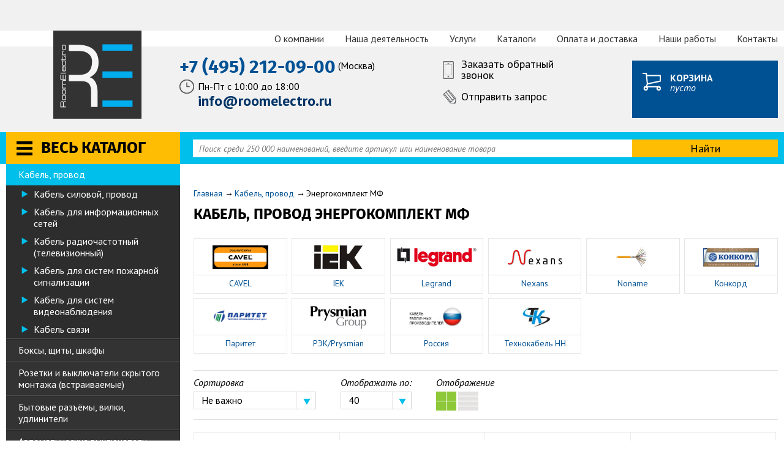

--- FILE ---
content_type: text/html; charset=UTF-8
request_url: http://roomelectro.ru/kabel-provod/b-energokomplekt_mf/
body_size: 15825
content:
<!DOCTYPE html>
<!--[if lt IE 7]>      <html class="no-js lt-ie9 lt-ie8 lt-ie7" lang="ru"> <![endif]-->
<!--[if IE 7]>         <html class="no-js lt-ie9 lt-ie8" lang="ru"> <![endif]-->
<!--[if IE 8]>         <html class="no-js lt-ie9" lang="ru"> <![endif]-->
<!--[if gt IE 8]><!--> <html class="no-js" lang="ru"> <!--<![endif]-->


<head>
  <meta charset="utf-8" />
  <meta http-equiv="X-UA-Compatible" content="IE=edge,chrome=1" />
  <meta name="description" content="В интернет-магазине РумЭлектро можно купить оптом и в розницу продукцию из раздела «Кабель, провод Энергокомплект МФ». Доставка по Москве и в любой регион России. Возможность самовывоза." />
<meta name="keywords" content="" />
<script type="text/javascript" src="/assets/0ee07d2c483fffee7d49c4e5676a0a43/compiled.js"></script>
<title>Кабель, провод Энергокомплект МФ – каталог, цены | Интернет-магазин РумЭлектро</title>
    <meta name="google-site-verification" content="rmOaeLRh93K3p-kGS-t4dxD6kna4Xp4clpUx4zE5ylo" />
  <meta name="viewport" content="target-densitydpi=device-dpi" />
  <base href="http://roomelectro.ru/" />

  <link rel="canonical" href="http://roomelectro.ru/kabel-provod/b-energokomplekt_mf/" />
<!-- Google Tag Manager -->
<script>(function(w,d,s,l,i){w[l]=w[l]||[];w[l].push({'gtm.start':
new Date().getTime(),event:'gtm.js'});var f=d.getElementsByTagName(s)[0],
j=d.createElement(s),dl=l!='dataLayer'?'&l='+l:'';j.async=true;j.src=
'https://www.googletagmanager.com/gtm.js?id='+i+dl;f.parentNode.insertBefore(j,f);
})(window,document,'script','dataLayer','GTM-MSG972R');</script>
<!-- End Google Tag Manager -->    
  
  <!--[if lt IE 9]>
  <script src="js/html5msie/html5shiv-printshiv.js"></script>
  <script src="js/html5msie/respond.js"></script>
  <script src="js/html5msie/css3-mediaqueries.js"></script>
  <![endif]-->

  <link href="http://fonts.googleapis.com/css?family=PT+Sans:400,400italic,700&subset=latin,cyrillic" rel="stylesheet" type="text/css" />

  <link rel="stylesheet" href="/assets/ae879e17b4a88a393c2c27e6efe2d3f5/css/st.css" />  
  <script>
    //<![CDATA[
    window.$HTML = $('html');
    $HTML.removeClass('no-js');
    var isMobile = navigator.userAgent.match(/(iPad)|(iPhone)|(iPod)|(android)|(webOS)/i) != null;
    if (isMobile) {
      var isIos = navigator.userAgent.match(/iPhone|iPad|iPod/i);
      var isAndroid = navigator.userAgent.match(/Android/i);

      $HTML.addClass('mobile');

      if (isAndroid) {
        $HTML.addClass('is-android');
      }

      if (isIos) {
        $HTML.addClass('is-ios');
      }
    }
    $(function() {
      // Scoped CSS polyfill for old browsers
      $.scoped();
    });
    //]]>
  </script>
  <style>
  .info{
	   position:fixed;
	   top:0; 
	   left:0;
	   background:yellow;
	   text-align:center;
	   width:100%;
	   padding:4px 0;
	   z-index:9999;
  }
  .info span{display:block;width:95%;margin:auto;}
	header{padding-top:20px;}
	
	@media (max-width:1420px){header{padding-top:50px;}}
	@media (max-width:710px){header{padding-top:70px;}}
  </style>
</head>

<body>
<!-- Google Tag Manager (noscript) -->
<noscript><iframe src="https://www.googletagmanager.com/ns.html?id=GTM-MSG972R"
height="0" width="0" style="display:none;visibility:hidden"></iframe></noscript>
<!-- End Google Tag Manager (noscript) -->

<div id="structure">

  <header>
  <div class="white-body" itemscope itemtype="http://schema.org/WPHeader">
    <span style="display: none">
      <span itemprop="headline">РумЭлектро</span>
      <span itemprop="description">Направление комплексных поставок электротехнического оборудования на объекты строительства</span>
    </span><!-- end schema -->
    <div class="wrapper">
      <a href="/" class="hd-logo">RoomElectro</a>

      <div class="menu horizontal-menu top-menu">
        <ul id="yw2">
<li class="icn-menu-info2"><a href="/info/o-kompanii/">О компании</a></li>
<li class="icn-menu-custom2"><a href="/info/o-kompanii/kompleksnye-postavki-na-obekty/">Наша деятельность</a></li>
<li class="icn-menu-info3"><a href="/info/uslugi/"> Услуги</a></li>
<li class="icn-menu-custom3"><a href="/info/files/">Каталоги</a></li>
<li class="icn-menu-info10"><a href="/info/dostavka/">Оплата и доставка</a></li>
<li class="icn-menu-info6"><a href="/info/gallery/">Наши работы</a></li>
<li class="icn-menu-custom1"><a href="/contacts/">Контакты</a></li>
</ul>      </div>
    </div>
  </div>

  <div class="wrapper">
    <div class="hd-inner nofloat">
      <div class="hd-contacts">
                                            <div class="m3">
                <a href="tel:+74952120900" class="phone-number s30 bb">+7 (495) 212-09-00 </a>
                (Москва)
              </div>
                                            <div class="hd-busyhours">
            <p>Пн-Пт с 10:00 до 18:00</p>

<p><span style="color:#003366;"><span style="font-size: 24px;"><strong>info@roomelectro.ru</strong></span></span></p>
          </div>
              </div>

      <div class="m10">
        <a href="" class="hd-callback-link js-callback-link">Заказать обратный звонок</a>
      </div>
      <div class="m10">
        <a href="" class="hd-letter-link js-letter-link">Отправить запрос</a>
      </div>
    </div>

    <div id="basket-header-block">
      <div class="hd-basket empty">
      <div class="bb uppercase">Корзина</div>
      <div class="italic">пусто</div>
    </div>
  </div>  </div>
</header>
<div class="top-stripe">
  <div class="wrapper nofloat">
    <a href="/products/" class="main-catalogue-link">Весь каталог</a>
    <div id="search" class="search-block">
      <form action="/search/" method="get">
        <input class="inp" placeholder="Поиск среди 250 000 наименований, введите артикул или наименование товара" id="yw3" type="search" value="" name="text" />        <input type="submit" value="Найти" class="search-go" />
      </form>
    </div>
  </div>
</div>
  <div class="flash">
  </div>
  <div id="content">
    <div class="wrapper nofloat">
  <aside id="left">
    <nav class="menu left-menu m30" itemscope itemtype="http://schema.org/SiteNavigationElement">
  <ul id="yw0">
<li><a data-target="hd-filter-5" itemprop="url" href="/boksy-shhity-shkafy/">Боксы, щиты, шкафы</a></li>
<li><a data-target="hd-filter-24" itemprop="url" href="/rozetki-i-vykluchateli/">Розетки и выключатели скрытого монтажа (встраиваемые)</a></li>
<li><a data-target="hd-filter-63" itemprop="url" href="/bytovye_razjomy_vilki_udliniteli/">Бытовые разъёмы, вилки, удлинители</a></li>
<li class="active"><a data-target="hd-filter-14" itemprop="url" href="/kabel-provod/">Кабель, провод</a>
<ul>
<li><a itemprop="url" href="/kabel-provod/kabel_silovoj/">Кабель силовой, провод</a></li>
<li><a itemprop="url" href="/kabel-provod/kabel_dlya_kompjuternyx_setej/">Кабель для информационных сетей</a></li>
<li><a itemprop="url" href="/kabel-provod/kabel_radiochastotnyj/">Кабель радиочастотный (телевизионный)</a></li>
<li><a itemprop="url" href="/kabel-provod/kabel_dlya_sistem_pozharnoj_signalizacii/">Кабель для систем пожарной сигнализации</a></li>
<li><a itemprop="url" href="/kabel-provod/kabel_dlya_sistem_videonabljudenia/">Кабель для систем видеонаблюдения</a></li>
<li><a itemprop="url" href="/kabel-provod/kabel_svyazi/">Кабель связи</a></li>
</ul>
</li>
<li><a data-target="hd-filter-50" itemprop="url" href="/avtomaticheskije-vykluchateli-modulnyje/">Автоматические выключатели модульные</a></li>
<li><a data-target="hd-filter-53" itemprop="url" href="/izdelia_dlya_elektromontazha_aksessuary_dlya_sip_kabelnye_sistemy_klemmniki_shiny_truby_pvh_instrumenty_izolenta/">Изделия для электромонтажа: аксессуары для СИП, кабельные системы, клеммники, шины, трубы ПВХ, инструменты, изолента</a></li>
<li><a data-target="hd-filter-10" itemprop="url" href="/diff-avtomaty-uzo/">Дифференциальные автоматы. Устройства защитного отключения (УЗО)</a></li>
<li><a data-target="hd-filter-19" itemprop="url" href="/silovyje-avtomaticheskije-vykluchateli/">Силовые автоматические выключатели</a></li>
<li><a data-target="hd-filter-25" itemprop="url" href="/schetchiki-elektroenergii/">Счетчики электроэнергии, трансформаторы тока, плавкие вставки, вольтметры, амперметры</a></li>
<li><a data-target="hd-filter-57" itemprop="url" href="/rozetki_i_vykljuchateli_naruzhnogo_montazha_nakladnye/">Розетки и выключатели наружного монтажа (накладные)</a></li>
<li><a data-target="hd-filter-18" itemprop="url" href="/prozhektory/">Прожекторы</a></li>
<li><a data-target="hd-filter-1" itemprop="url" href="/kabel-kanaly-koroba/">Электрооборудование для офисов (кабель-каналы, лючки, колонны, розетки и выключатели к ним)</a></li>
<li><a data-target="hd-filter-64" itemprop="url" href="/svetodiodnaya_produkcia_lampy_lenty_prozhektory_svetilniki/">Светодиодная продукция (лампы, ленты, прожекторы, светильники)</a></li>
<li><a data-target="hd-filter-15" itemprop="url" href="/lotki-metallicheskije/">Лотки металлические, аксессуары</a></li>
<li><a data-target="hd-filter-12" itemprop="url" href="/svetilniki/">Светильники</a></li>
<li><a data-target="hd-filter-55" itemprop="url" href="/komplektujuthie_dlya_svetilnikov_i_lamp/">Комплектующие для светильников и ламп</a></li>
<li><a data-target="hd-filter-58" itemprop="url" href="/avtomaty_zathity_dvigatelej_kontaktory_minikontaktory_modulnye_kontaktory/">Автоматы защиты двигателей, контакторы, миниконтакторы, модульные контакторы</a></li>
<li><a data-target="hd-filter-3" itemprop="url" href="/vykluchateli-nagruzki-rubilniki/">Рубильники (выключатели нагрузки)</a></li>
<li><a data-target="hd-filter-61" itemprop="url" href="/rele_vremeni_rele_kontrolya_napryazhenia_tajmery_sutochnye_i_nedelnye_rele_promezhutochnye/">Реле времени, реле контроля напряжения, таймеры суточные и недельные, реле промежуточные</a></li>
<li><a data-target="hd-filter-16" itemprop="url" href="/silovyje-promyshlennyje-razjemy/">Силовые промышленные разъемы</a></li>
<li><a data-target="hd-filter-37" itemprop="url" href="/stabilizatory-transformatory-bloki-pitanija/">Стабилизаторы напряжения</a></li>
<li><a data-target="hd-filter-59" itemprop="url" href="/ogranichitel_perenapryazhenia_uzip_i_modulnye_pribory_upravlenia_nagruzkoj/">Ограничитель перенапряжения УЗИП и модульные приборы управления нагрузкой</a></li>
<li><a data-target="hd-filter-17" itemprop="url" href="/svetosignalnaja-i-upravlajushhaja-armatura/">Светосигнальная и управляющая арматура. Кнопочные посты. Кулачковые переключатели</a></li>
<li><a data-target="hd-filter-60" itemprop="url" href="/lampy_rozetki_zvonki_transformatory_zvonkovye/">Лампы индикации, розетки модульные, звонки, трансформаторы звонковые</a></li>
<li><a data-target="hd-filter-6" itemprop="url" href="/dvigatela/">Двигатели</a></li>
<li><a data-target="hd-filter-35" itemprop="url" href="/chastotnyje-preobrazovateli-ustrojstva-plavnogo-puska/">Частотные преобразователи. Устройства плавного пуска (софтстартеры)</a></li>
<li><a data-target="hd-filter-28" itemprop="url" href="/kontrollery-datchiki/">Контроллеры. Датчики. Концевые выключатели</a></li>
<li><a data-target="hd-filter-62" itemprop="url" href="/avr_avtomaticheskij_vvod_rezerva_bloki_ats_abb/">АВР (Автоматический ввод резерва) Блоки ATS ABB</a></li>
<li><a data-target="hd-filter-20" itemprop="url" href="/teplyje-poly-nagrevatelnyj-kabel/">Теплые полы</a></li>
</ul></nav>

<div class="market-feed-back-wrapper">
  <div class="market-feedback-title">Отзывы покупателей о нашем магазине</div>
  <div class="market-feedback-img">
    <a href="http://clck.yandex.ru/redir/dtype=stred/pid=47/cid=2508/*https://market.yandex.ru/shop/157588/reviews" target="_blank"><img src="http://clck.yandex.ru/redir/dtype=stred/pid=47/cid=2507/*http://grade.market.yandex.ru/?id=157588&action=image&size=3" border="0" width="200" height="125" alt="Читайте отзывы покупателей и оценивайте качество магазина на Яндекс.Маркете" /></a>
  </div>
</div>

  </aside>

  <section id="main" class="js-catalog-page">
    <div class="breadcrumbs m10">
<span typeof="v:Breadcrumb"><a rel="v:url" property="v:title" href="http://roomelectro.ru/">Главная</a></span><div class="breadcrumbs-separator">&rarr;</div><span typeof="v:Breadcrumb"><a rel="v:url" property="v:title" href="/kabel-provod/">Кабель, провод</a></span><div class="breadcrumbs-separator">&rarr;</div><span>Энергокомплект МФ</span></div>
    <h1 class="uppercase">Кабель, провод Энергокомплект МФ</h1>

    
      <ul class="producers-list tablet-view m20" id="yw1">
<li class="producer"><div class="producer-logo"><a href="/kabel-provod/b-cavel/"><img src="/f/product/cavel.jpg" alt="CAVEL" /></a></div><div class="producer-text center nova"><a itemprop="url" href="/kabel-provod/b-cavel/">CAVEL</a></div></li>
<li class="producer"><div class="producer-logo"><a href="/kabel-provod/b-iek/"><img src="/f/product/iek_logo.png" alt="IEK" /></a></div><div class="producer-text center nova"><a itemprop="url" href="/kabel-provod/b-iek/">IEK</a></div></li>
<li class="producer"><div class="producer-logo"><a href="/kabel-provod/b-legrand/"><img src="/f/product/7.jpg" alt="Legrand" /></a></div><div class="producer-text center nova"><a itemprop="url" href="/kabel-provod/b-legrand/">Legrand</a></div></li>
<li class="producer"><div class="producer-logo"><a href="/kabel-provod/b-nexans/"><img src="/f/product/nexans.jpg" alt="Nexans" /></a></div><div class="producer-text center nova"><a itemprop="url" href="/kabel-provod/b-nexans/">Nexans</a></div></li>
<li class="producer"><div class="producer-logo"><a href="/kabel-provod/b-noname/"><img src="/f/product/ec-uu025-5-lszh-or-3.jpg" alt="Noname" /></a></div><div class="producer-text center nova"><a itemprop="url" href="/kabel-provod/b-noname/">Noname</a></div></li>
<li class="producer"><div class="producer-logo"><a href="/kabel-provod/b-konkord/"><img src="/f/product/konkord.jpg" alt="Конкорд" /></a></div><div class="producer-text center nova"><a itemprop="url" href="/kabel-provod/b-konkord/">Конкорд</a></div></li>
<li class="producer"><div class="producer-logo"><a href="/kabel-provod/b-paritet/"><img src="/f/product/paritet.png" alt="Паритет" /></a></div><div class="producer-text center nova"><a itemprop="url" href="/kabel-provod/b-paritet/">Паритет</a></div></li>
<li class="producer"><div class="producer-logo"><a href="/kabel-provod/b-rekprysmian/"><img src="/f/product/prysmian.jpg" alt="РЭК/Prysmian" /></a></div><div class="producer-text center nova"><a itemprop="url" href="/kabel-provod/b-rekprysmian/">РЭК/Prysmian</a></div></li>
<li class="producer"><div class="producer-logo"><a href="/kabel-provod/b-rossia/"><img src="/f/product/images.jpg" alt="Россия" /></a></div><div class="producer-text center nova"><a itemprop="url" href="/kabel-provod/b-rossia/">Россия</a></div></li>
<li class="producer"><div class="producer-logo"><a href="/kabel-provod/b-tehnokabel_nn/"><img src="/f/product/Texnokabel_NN.jpeg" alt="Технокабель НН" /></a></div><div class="producer-text center nova"><a itemprop="url" href="/kabel-provod/b-tehnokabel_nn/">Технокабель НН</a></div></li>
</ul>    
    <div id="product_list" class="list-view">
<div class="sort-panel nofloat m20" id="sorting-block">

  
  
  
<div class="sort-by-selector left"><div class="s16 italic m5">Сортировка</div><div class=""><select onChange="$.fn.yiiListView.sortingHandler(this)" data-list-id="product_list" autocomplete="off" name="" id="">
<option value="default" selected="selected">Не важно</option>
<option value="popular_up">Сначала популярные</option>
<option value="price_up">Сначала дешевые</option>
<option value="price_down">Сначала дорогие</option>
<option value="available_up">Сначала &quot;В наличии&quot;</option>
</select></div></div>
<div class="left">
  <div class="s16 italic m5">Отображать по:</div><div class="form-field"><select onChange="$.fn.yiiListView.pageSizeHandler(this)" data-url="/kabel-provod/b-energokomplekt_mf/" autocomplete="off" name="" id="">
<option value="20">20</option>
<option value="40" selected="selected">40</option>
<option value="60">60</option>
</select></div></div>

<div class="left">
  <div class="s16 italic m5">Отображение</div>
  <a data-list-id="product_list" id="tablet" class="view-icon grid-view active" href="#"></a><a data-list-id="product_list" id="line" class="view-icon line-view" href="#"></a></div>
  <div class="right">
    
  </div>
</div>

<div class="vitrine m20">
      <div class="catalog m20 nofloat three columns">
<div class="product">
    <div class="product-body" itemscope itemtype="http://schema.org/Product">
          <div class="s16 italic m5" itemprop="name">Артикул: АПвБШп(г) 4х70-1</div>
        <div class="product-pic">
              <a href="/kabel_silovoj_aljuminievyj_apvbshpg_4h701_energokabel_mf/"><img src="/f/product/pre_APvBSHpg_772.jpg" alt="Кабель силовой алюминиевый АПвБШп(г) 4х70-1 Энергокабель МФ" class="animate-image" itemprop="image" /></a>
            <div class="product-icons">
                              </div>
    </div>
    <div class="product-avail-block">
      <div class="product-avail">в наличии</div>
          </div>
    <div class="product-name" itemprop="description">
      <a href="/kabel_silovoj_aljuminievyj_apvbshpg_4h701_energokabel_mf/">Кабель силовой алюминиевый АПвБШп(г) 4х70-1 Энергокабель МФ</a>
    </div>
    <div class="product-price-block nofloat">
      <div class="price-block" itemprop="offers" itemscope itemtype="http://schema.org/Offer">
  <meta itemprop="price" content="324.50">
  <meta itemprop="priceCurrency" content="RUB">
        <span class="price-caption">Цена:</span>
    <span class="price">324,50 <span class="s16">руб.</span></span>
</div>    </div>
    <div class="buy-block nofloat">
              <span class="spinner fl">
        <span class="spinner-down"></span>
          <input class="inp amount-basket" data-target-selector=".product" data-button-selector=".to-basket" data-step="1" type="text" value="1" name="amount" id="amount" />          <span class="spinner-up"></span>
      </span>
      
      <a data-id="888443" data-type="product" class="btn sky-blue-btn h30btn s16 bb uppercase buy-btn fr to-basket" href="/basket/" data-do-not-add="0" data-not-added-text="Купить" data-added-text="Перейти в корзину">Купить</a>    </div>
  </div>
</div>
<div class="product">
    <div class="product-body" itemscope itemtype="http://schema.org/Product">
          <div class="s16 italic m5" itemprop="name">Артикул: АПвБШп(г) 4х95-1</div>
        <div class="product-pic">
              <a href="/kabel_silovoj_aljuminievyj_apvbshpg_4h951_energokabel_mf/"><img src="/f/product/pre_APvBSHpg_386.jpg" alt="Кабель силовой алюминиевый АПвБШп(г) 4х95-1 Энергокабель МФ" class="animate-image" itemprop="image" /></a>
            <div class="product-icons">
                              </div>
    </div>
    <div class="product-avail-block">
      <div class="product-avail">в наличии</div>
          </div>
    <div class="product-name" itemprop="description">
      <a href="/kabel_silovoj_aljuminievyj_apvbshpg_4h951_energokabel_mf/">Кабель силовой алюминиевый АПвБШп(г) 4х95-1 Энергокабель МФ</a>
    </div>
    <div class="product-price-block nofloat">
      <div class="price-block" itemprop="offers" itemscope itemtype="http://schema.org/Offer">
  <meta itemprop="price" content="385.00">
  <meta itemprop="priceCurrency" content="RUB">
        <span class="price-caption">Цена:</span>
    <span class="price">385,00 <span class="s16">руб.</span></span>
</div>    </div>
    <div class="buy-block nofloat">
              <span class="spinner fl">
        <span class="spinner-down"></span>
          <input class="inp amount-basket" data-target-selector=".product" data-button-selector=".to-basket" data-step="1" type="text" value="1" name="amount" id="amount" />          <span class="spinner-up"></span>
      </span>
      
      <a data-id="888442" data-type="product" class="btn sky-blue-btn h30btn s16 bb uppercase buy-btn fr to-basket" href="/basket/" data-do-not-add="0" data-not-added-text="Купить" data-added-text="Перейти в корзину">Купить</a>    </div>
  </div>
</div>
<div class="product">
    <div class="product-body" itemscope itemtype="http://schema.org/Product">
          <div class="s16 italic m5" itemprop="name">Артикул: АПвБШп(г) 4х120-1</div>
        <div class="product-pic">
              <a href="/kabel_silovoj_aljuminievyj_apvbshpg_4h1201_energokabel_mf/"><img src="/f/product/pre_APvBSHpg_567.jpg" alt="Кабель силовой алюминиевый АПвБШп(г) 4х120-1 Энергокабель МФ" class="animate-image" itemprop="image" /></a>
            <div class="product-icons">
                              </div>
    </div>
    <div class="product-avail-block">
      <div class="product-avail">в наличии</div>
          </div>
    <div class="product-name" itemprop="description">
      <a href="/kabel_silovoj_aljuminievyj_apvbshpg_4h1201_energokabel_mf/">Кабель силовой алюминиевый АПвБШп(г) 4х120-1 Энергокабель МФ</a>
    </div>
    <div class="product-price-block nofloat">
      <div class="price-block" itemprop="offers" itemscope itemtype="http://schema.org/Offer">
  <meta itemprop="price" content="489.50">
  <meta itemprop="priceCurrency" content="RUB">
        <span class="price-caption">Цена:</span>
    <span class="price">489,50 <span class="s16">руб.</span></span>
</div>    </div>
    <div class="buy-block nofloat">
              <span class="spinner fl">
        <span class="spinner-down"></span>
          <input class="inp amount-basket" data-target-selector=".product" data-button-selector=".to-basket" data-step="1" type="text" value="1" name="amount" id="amount" />          <span class="spinner-up"></span>
      </span>
      
      <a data-id="888441" data-type="product" class="btn sky-blue-btn h30btn s16 bb uppercase buy-btn fr to-basket" href="/basket/" data-do-not-add="0" data-not-added-text="Купить" data-added-text="Перейти в корзину">Купить</a>    </div>
  </div>
</div>
<div class="product">
    <div class="product-body" itemscope itemtype="http://schema.org/Product">
          <div class="s16 italic m5" itemprop="name">Артикул: АПвБШп(г) 4х150-1</div>
        <div class="product-pic">
              <a href="/kabel_silovoj_aljuminievyj_apvbshpg_4h1501_energokabel_mf/"><img src="/f/product/pre_APvBSHpg_780.jpg" alt="Кабель силовой алюминиевый АПвБШп(г) 4х150-1 Энергокабель МФ" class="animate-image" itemprop="image" /></a>
            <div class="product-icons">
                              </div>
    </div>
    <div class="product-avail-block">
      <div class="product-avail">в наличии</div>
          </div>
    <div class="product-name" itemprop="description">
      <a href="/kabel_silovoj_aljuminievyj_apvbshpg_4h1501_energokabel_mf/">Кабель силовой алюминиевый АПвБШп(г) 4х150-1 Энергокабель МФ</a>
    </div>
    <div class="product-price-block nofloat">
      <div class="price-block" itemprop="offers" itemscope itemtype="http://schema.org/Offer">
  <meta itemprop="price" content="572.00">
  <meta itemprop="priceCurrency" content="RUB">
        <span class="price-caption">Цена:</span>
    <span class="price">572,00 <span class="s16">руб.</span></span>
</div>    </div>
    <div class="buy-block nofloat">
              <span class="spinner fl">
        <span class="spinner-down"></span>
          <input class="inp amount-basket" data-target-selector=".product" data-button-selector=".to-basket" data-step="1" type="text" value="1" name="amount" id="amount" />          <span class="spinner-up"></span>
      </span>
      
      <a data-id="888440" data-type="product" class="btn sky-blue-btn h30btn s16 bb uppercase buy-btn fr to-basket" href="/basket/" data-do-not-add="0" data-not-added-text="Купить" data-added-text="Перейти в корзину">Купить</a>    </div>
  </div>
</div>
<div class="product">
    <div class="product-body" itemscope itemtype="http://schema.org/Product">
          <div class="s16 italic m5" itemprop="name">Артикул: АПвБШп(г) 4х185-1</div>
        <div class="product-pic">
              <a href="/kabel_silovoj_aljuminievyj_apvbshpg_4h1851_energokabel_mf/"><img src="/f/product/pre_APvBSHpg_536.jpg" alt="Кабель силовой алюминиевый АПвБШп(г) 4х185-1 Энергокабель МФ" class="animate-image" itemprop="image" /></a>
            <div class="product-icons">
                              </div>
    </div>
    <div class="product-avail-block">
      <div class="product-avail">в наличии</div>
          </div>
    <div class="product-name" itemprop="description">
      <a href="/kabel_silovoj_aljuminievyj_apvbshpg_4h1851_energokabel_mf/">Кабель силовой алюминиевый АПвБШп(г) 4х185-1 Энергокабель МФ</a>
    </div>
    <div class="product-price-block nofloat">
      <div class="price-block" itemprop="offers" itemscope itemtype="http://schema.org/Offer">
  <meta itemprop="price" content="709.50">
  <meta itemprop="priceCurrency" content="RUB">
        <span class="price-caption">Цена:</span>
    <span class="price">709,50 <span class="s16">руб.</span></span>
</div>    </div>
    <div class="buy-block nofloat">
              <span class="spinner fl">
        <span class="spinner-down"></span>
          <input class="inp amount-basket" data-target-selector=".product" data-button-selector=".to-basket" data-step="1" type="text" value="1" name="amount" id="amount" />          <span class="spinner-up"></span>
      </span>
      
      <a data-id="888439" data-type="product" class="btn sky-blue-btn h30btn s16 bb uppercase buy-btn fr to-basket" href="/basket/" data-do-not-add="0" data-not-added-text="Купить" data-added-text="Перейти в корзину">Купить</a>    </div>
  </div>
</div>
<div class="product">
    <div class="product-body" itemscope itemtype="http://schema.org/Product">
          <div class="s16 italic m5" itemprop="name">Артикул: АПвБШп(г) 4х240-1</div>
        <div class="product-pic">
              <a href="/kabel_silovoj_aljuminievyj_apvbshpg_4h2401_energokabel_mf/"><img src="/f/product/pre_APvBSHpg.jpg" alt="Кабель силовой алюминиевый АПвБШп(г) 4х240-1 Энергокабель МФ" class="animate-image" itemprop="image" /></a>
            <div class="product-icons">
                              </div>
    </div>
    <div class="product-avail-block">
      <div class="product-avail">в наличии</div>
          </div>
    <div class="product-name" itemprop="description">
      <a href="/kabel_silovoj_aljuminievyj_apvbshpg_4h2401_energokabel_mf/">Кабель силовой алюминиевый АПвБШп(г) 4х240-1 Энергокабель МФ</a>
    </div>
    <div class="product-price-block nofloat">
      <div class="price-block" itemprop="offers" itemscope itemtype="http://schema.org/Offer">
  <meta itemprop="price" content="858.00">
  <meta itemprop="priceCurrency" content="RUB">
        <span class="price-caption">Цена:</span>
    <span class="price">858,00 <span class="s16">руб.</span></span>
</div>    </div>
    <div class="buy-block nofloat">
              <span class="spinner fl">
        <span class="spinner-down"></span>
          <input class="inp amount-basket" data-target-selector=".product" data-button-selector=".to-basket" data-step="1" type="text" value="1" name="amount" id="amount" />          <span class="spinner-up"></span>
      </span>
      
      <a data-id="888438" data-type="product" class="btn sky-blue-btn h30btn s16 bb uppercase buy-btn fr to-basket" href="/basket/" data-do-not-add="0" data-not-added-text="Купить" data-added-text="Перейти в корзину">Купить</a>    </div>
  </div>
</div>
</div>
  </div>

<div class="sort-panel nofloat m20">
  <div class="right">
    
  </div>
</div>
<!--noindex--><div class="keys" style="display:none" title="/kabel-provod/b-energokomplekt_mf/"><span>888443</span><span>888442</span><span>888441</span><span>888440</span><span>888439</span><span>888438</span></div>
<!--/noindex--></div>
    <div id="top-text-content">
          </div>

    <div id="bottom-text-content">
          </div>

      <div class="h2 uppercase yellow-caption m20">Производители</div>
  <div class="producers-carousel m25" id="producers-carousel">
    <div class="carousel-container">
      <ul class="carousel">
                  <li><a href="/brands-list/abb/"><img src="/f/product/abb.jpg" alt="ABB" /></a></li>
                  <li><a href="/brands-list/bticino/"><img src="/f/product/brend_bticino_logo.jpg" alt="Bticino" /></a></li>
                  <li><a href="/brands-list/cavel/"><img src="/f/product/cavel.jpg" alt="CAVEL" /></a></li>
                  <li><a href="/brands-list/devi/"><img src="/f/product/brend_devi_logo.jpg" alt="DEVI" /></a></li>
                  <li><a href="/brands-list/dkc/"><img src="/f/product/dkc_jpg.jpg" alt="DKC" /></a></li>
                  <li><a href="/brands-list/fede/"><img src="/f/product/brend_fede_logo.jpg" alt="FEDE" /></a></li>
                  <li><a href="/brands-list/feron/"><img src="/f/product/Feron_logo.jpg" alt="Feron" /></a></li>
                  <li><a href="/brands-list/fontini/"><img src="/f/product/brend_fontini_logo.jpg" alt="Fontini" /></a></li>
                  <li><a href="/brands-list/galad/"><img src="/f/product/brend_galad_logo.jpg" alt="GALAD" /></a></li>
                  <li><a href="/brands-list/gira/"><img src="/f/product/brend_gira_logo.jpg" alt="Gira" /></a></li>
                  <li><a href="/brands-list/hegel/"><img src="/f/product/8420logo_hegel.gif" alt="HEGEL" /></a></li>
                  <li><a href="/brands-list/iek/"><img src="/f/product/iek_logo.png" alt="IEK" /></a></li>
                  <li><a href="/brands-list/jung/"><img src="/f/product/brend_jung_logo.jpg" alt="Jung" /></a></li>
                  <li><a href="/brands-list/legrand/"><img src="/f/product/7.jpg" alt="Legrand" /></a></li>
                  <li><a href="/brands-list/navigator/"><img src="/f/product/logot.png" alt="Navigator" /></a></li>
                  <li><a href="/brands-list/nexans/"><img src="/f/product/nexans.jpg" alt="Nexans" /></a></li>
                  <li><a href="/brands-list/noname/"><img src="/f/product/ec-uu025-5-lszh-or-3.jpg" alt="Noname" /></a></li>
                  <li><a href="/brands-list/ostec/"><img src="/f/product/logo-ostec.jpg" alt="OSTEC" /></a></li>
                  <li><a href="/brands-list/osram/"><img src="/f/product/OSRAM.jpg" alt="Osram" /></a></li>
                  <li><a href="/brands-list/powerman/"><img src="/f/product/Powerman.jpg" alt="Powerman" /></a></li>
                  <li><a href="/brands-list/ruvinil/"><img src="/f/product/1uvinil.gif" alt="Ruvinil" /></a></li>
                  <li><a href="/brands-list/schneider_electric/"><img src="/f/product/article_59.jpeg" alt="Schneider Electric" /></a></li>
                  <li><a href="/brands-list/simon/"><img src="/f/product/brend_simon_logo.jpg" alt="Simon" /></a></li>
                  <li><a href="/brands-list/tekfor/"><img src="/f/product/_18_6.jpg" alt="Tekfor" /></a></li>
                  <li><a href="/brands-list/volpe/"><img src="/f/product/volpe1.jpg" alt="Volpe" /></a></li>
                  <li><a href="/brands-list/vossloh_schwabe/"><img src="/f/product/vossloh-schwabe.jpg" alt="Vossloh Schwabe" /></a></li>
                  <li><a href="/brands-list/wago/"><img src="/f/product/9ec3e68a3f7bfca6a3fab79f7f0c846b.png" alt="WAGO" /></a></li>
                  <li><a href="/brands-list/werkel/"><img src="/f/product/werkel-sticker-2.png" alt="Werkel" /></a></li>
                  <li><a href="/brands-list/kvt/"><img src="/f/product/Logotip_KVT.png" alt="КВТ" /></a></li>
                  <li><a href="/brands-list/konkord/"><img src="/f/product/konkord.jpg" alt="Конкорд" /></a></li>
                  <li><a href="/brands-list/merkurij/"><img src="/f/product/mercury.jpg" alt="Меркурий" /></a></li>
                  <li><a href="/brands-list/oao_zemi/"><img src="/f/product/ZEI.png" alt="ОАО "ЗЭМИ"" /></a></li>
                  <li><a href="/brands-list/paritet/"><img src="/f/product/paritet.png" alt="Паритет" /></a></li>
                  <li><a href="/brands-list/promrukav/"><img src="/f/product/1235.png" alt="Промрукав" /></a></li>
                  <li><a href="/brands-list/rekprysmian/"><img src="/f/product/prysmian.jpg" alt="РЭК/Prysmian" /></a></li>
                  <li><a href="/brands-list/rossia/"><img src="/f/product/images.jpg" alt="Россия" /></a></li>
                  <li><a href="/brands-list/rumelektro/"><img src="/f/product/QkLOfOlCWdo.jpg" alt="РумЭлектро" /></a></li>
                  <li><a href="/brands-list/tehnokabel_nn/"><img src="/f/product/Texnokabel_NN.jpeg" alt="Технокабель НН" /></a></li>
                  <li><a href="/brands-list/era/"><img src="/f/product/era_logo.png" alt="Эра" /></a></li>
              </ul>
    </div>
    <a href="#" class="carousel-controls carousel-prev"></a>
    <a href="#" class="carousel-controls carousel-next"></a>
  </div>
  <script>
    //<![CDATA[
    $(function() {
      var container = '#producers-carousel';
      if ( $('.carousel li', container).length > 5 ) {
        $('.carousel-container', container).jcarousel({
          'animation' : 'fast',
          'wrap' : 'circular'
        });
        $('.carousel-next, .carousel-prev', container).show();
        // $('.carousel-controls').on('jcarouselcontrol:active', function(event, carousel) {
        //   $(this).removeClass('disabled');
        // }).on('jcarouselcontrol:inactive', function(event, carousel) {
        //   $(this).addClass('disabled');
        // })
        $('.carousel-prev', container).jcarouselControl({
          target: '-=1'
        });
        $('.carousel-next', container).jcarouselControl({
          target: '+=1'
        });
      }
    });
    //]]>
  </script>
      <div class="center m35">
      <a href="/brands-list/" class="btn blue-btn s16 uppercase bb fira h46btn p25btn">Все производители</a>
    </div>
  
  </section>
</div>  </div>

</div>


<footer itemscope itemtype="http://schema.org/WPFooter">
  <div class="bottom-stripe">
    <div class="wrapper">
      <a href="/products/" class="bottom-catalogue-link">Каталог товаров</a>
      <div class="menu horizontal-menu bottom-menu" itemscope itemtype="http://schema.org/SiteNavigationElement">
        <ul id="yw4">
<li class="icn-menu-info2"><a itemprop="url" href="/info/o-kompanii/">О компании</a></li>
<li class="icn-menu-info3"><a itemprop="url" href="/info/uslugi/"> Услуги</a></li>
<li class="icn-menu-info36"><a itemprop="url" href="/info/events/">Акции</a></li>
<li class="icn-menu-info35"><a itemprop="url" href="/info/files/">Каталоги производителей</a></li>
<li class="icn-menu-info10"><a itemprop="url" href="/info/dostavka/">Оплата и доставка</a></li>
<li class="icn-menu-custom1"><a itemprop="url" href="/contacts/">Контакты</a></li>
</ul>      </div>
    </div>
  </div>

  <div class="first-line">
    <div class="wrapper nofloat">
      <a href="/contacts/">
        <img src="i/small-map.jpg" alt="" />
      </a>      <div class="inner">
                  <table class="zero" style="width: 100%">
          <tr>
            <td style="text-align: left">
              <div class="fl center">
                <div class="m10">
                  <img src="i/footer-icon-address.png" alt="Адрес" />
                </div>
                  <p>Москва, ул. Братиславская, д. 5&nbsp;</p>
              </div>
            </td>
                        <td>
              <div class="m10">
                <img src="i/footer-icon-phone.png" alt="Телефон" />
              </div>
              +7 (495) 212-09-00             </td>
                        <td style="text-align: right">
              <div class="fr center">
                <div class="m5">
                  <img src="i/footer-icon-mail.png" alt="E-mail" />
                </div>
                                  E-mail: <a href="mailto:info@roomelectro.ru">info@roomelectro.ru</a><br />
                                                  Факс: +7 (495) 658-86-21                              </div>
            </td>
          </tr>
        </table>
              </div>
    </div>
  </div>

  <div class="second-line">
    <div class="wrapper nofloat">
      <div class="copyright fl">
                          <div class="s12 m7">
          © Copyright «Roomelectro» <span itemprop="copyrightYear">2016</span>. Все права защищены.
        </div>
        <div class="s14">
          <a href="http://shogo.ru/" target="_blank">
            <img alt="Shogo" src="i/shogo-logo.png" style="margin-top: -5px" />
          </a>
          - Создание сайта, поисковое продвижение сайта, реклама в интернете
        </div>              </div>
            <div class="center s14">
        <a href="/resources/" class="yellow">Ресурсы по теме</a>
		<a href="/info/license_agreement" class="white" style="margin-left: 20px;">Политика конфиденциальности</a>
      </div>
    </div>
  </div>

  <div class="counters">
      </div>
</footer>


<div class="popup default-popup callback-popup" id="callback-popup">
  <a href="" class="close"></a>
  <div class="popup-caption">
    <span>Заказ обратного звонка</span>
  </div>
  <div class="popup-body">
    <form autocomplete="off" class="form" id="yw5" action="/callback/" method="post"><div style="visibility:hidden"><input type="hidden" value="1" name="yform_7692e5b1" id="yform_7692e5b1" /></div>

<div class="form-row m30"><label for="Callback_phone" class="required">Номер телефона <span class="required">*</span></label><div class="form-field"><input class="inp" name="Callback[phone]" id="Callback_phone" type="tel" /><div class="errorMessage" id="Callback_phone_em_" style="display:none"></div></div></div>
<div class="form-row m30"><label for="Callback_name">Ваше имя</label><div class="form-field"><input class="inp" name="Callback[name]" id="Callback_name" type="text" maxlength="255" /><div class="errorMessage" id="Callback_name_em_" style="display:none"></div></div></div>
<div class="form-row m30"><label for="Callback_content">Комментарий</label><div class="form-field"><textarea class="inp" name="Callback[content]" id="Callback_content"></textarea><div class="errorMessage" id="Callback_content_em_" style="display:none"></div></div></div>


<div class="form-submit"><input class="btn sky-blue-btn h30btn p20btn s16 bb uppercase" value="Заказать звонок" id="yw5_submit" name="submit" type="button" />
</div>
</form>  </div>
</div>
<script>
  $(function() {
    $('.js-callback-link').click(function(e) {
      e.preventDefault();
      var target = $('#callback-popup');
      $.overlayLoader(true, target);
      setTimeout(function() {
        target.find('.inp[type="tel"]:first').focus();
      }, 300);
    });
  });
</script>
<div class="popup default-popup letter-popup" id="letter-popup">
  <a href="" class="close"></a>
  <div class="popup-caption">
    <span>Отправить запрос</span>
  </div>
  <div class="popup-body">
    <form autocomplete="off" class="form" id="yw6" action="/kabel-provod/b-energokomplekt_mf/" method="post"><div style="visibility:hidden"><input type="hidden" value="1" name="yform_49960906" id="yform_49960906" /></div>

<div class="form-row m30"><label for="Request_name" class="required">Имя <span class="required">*</span></label><div class="form-field"><input class="inp" name="Request[name]" id="Request_name" type="text" maxlength="255" /><div class="errorMessage" id="Request_name_em_" style="display:none"></div></div></div>
<div class="form-row m30"><label for="Request_email" class="required">E-mail <span class="required">*</span></label><div class="form-field"><input class="inp" name="Request[email]" id="Request_email" type="text" maxlength="255" /><div class="errorMessage" id="Request_email_em_" style="display:none"></div></div></div>
<div class="form-row m30"><label for="Request_phone" class="required">Номер телефона <span class="required">*</span></label><div class="form-field"><input class="inp" name="Request[phone]" id="Request_phone" type="tel" maxlength="255" /><div class="errorMessage" id="Request_phone_em_" style="display:none"></div></div></div>
<div class="form-row m30"><label for="Request_company" class="required">Организация <span class="required">*</span></label><div class="form-field"><input class="inp" name="Request[company]" id="Request_company" type="text" maxlength="255" /><div class="errorMessage" id="Request_company_em_" style="display:none"></div></div></div>
<div class="form-row m30"><label for="Request_city" class="required">Город <span class="required">*</span></label><div class="form-field"><input class="inp" name="Request[city]" id="Request_city" type="text" maxlength="255" /><div class="errorMessage" id="Request_city_em_" style="display:none"></div></div></div>
<div class="form-row m30"><label for="Request_content">Текст запроса</label><div class="form-field"><textarea class="inp" name="Request[content]" id="Request_content"></textarea><div class="errorMessage" id="Request_content_em_" style="display:none"></div></div></div>


<div class="form-submit"><input class="btn sky-blue-btn h30btn p20btn s16 bb uppercase" value="Отправить" id="yw6_submit" name="submit" type="submit" />
</div>
</form>  </div>
</div>
<script>
  $(function() {
    $('.js-letter-link').click(function(e) {
      e.preventDefault();
      var target = $('#letter-popup');
      $.overlayLoader(true, target);
      setTimeout(function() {
        target.find('.inp:first').focus();
      }, 300);
    });
  });
</script>



<div class="popup default-popup one-click-popup" id="fast-order-popup-basket">  <noindex>
      <a class="close fast-order-close-basket" href="#"></a>      <div class="popup-caption">
        <span>Форма быстрого заказа</span>
      </div>
      <div class="popup-body">
        <div id="template-basket-0"></div>        <div id="fast-order-form-success-basket" style="display: none">
          <div class="success-message">Заказ успешно отправлен</div>        </div>
        <form autocomplete="off" id="fast-order-form-basket" class="form" action="/basket/fastorder/" method="post"><div style="visibility:hidden"><input type="hidden" value="1" name="yform_fast-order-form-basket" id="yform_fast-order-form-basket" /></div>

<div class="form-row m30"><label for="Order_name">Ваше имя</label><div class="form-field"><input class="inp" name="Order[name]" id="Order_name" type="text" maxlength="255" /><div class="errorMessage" id="Order_name_em_" style="display:none"></div></div></div>
<div class="form-row m30"><label for="Order_phone" class="required">Телефон <span class="required">*</span></label><div class="form-field"><input class="inp tel-inp autofocus-inp" name="Order[phone]" id="Order_phone" type="tel" maxlength="255" /><div class="errorMessage" id="Order_phone_em_" style="display:none"></div></div></div>
<div class="form-row m30"><label for="Order_email">E-mail</label><div class="form-field"><input class="inp" name="Order[email]" id="Order_email" type="text" /><div class="errorMessage" id="Order_email_em_" style="display:none"></div></div></div>


<div class="form-submit"><input class="btn sky-blue-btn h30btn p20btn s16 bb uppercase fast-order-submit-basket" name="yt0" type="button" value="Оформить заказ" /></div>
</form>      </div>
  </noindex>
</div>
<div class="popup default-popup request-price-popup" id="request-price-popup">
  <a href="" class="close"></a>
  <div class="popup-caption">
    <span>ЗАПРОСИТЬ ЦЕНУ НА <span id="title-product"></span></span>
  </div>
  <div class="popup-body">
    <div id="form-request-price">
      <form autocomplete="off" class="form" id="yw7" action="/kabel-provod/b-energokomplekt_mf/" method="post"><div style="visibility:hidden"><input type="hidden" value="1" name="yform_cd0b243e" id="yform_cd0b243e" /></div>

<div class="form-row m30"><label for="RequestPrice_name">Имя</label><div class="form-field"><input class="inp" name="RequestPrice[name]" id="RequestPrice_name" type="text" maxlength="255" /><div class="errorMessage" id="RequestPrice_name_em_" style="display:none"></div></div></div>
<div class="form-row m30"><label for="RequestPrice_phone">Номер телефона</label><div class="form-field"><input class="inp" name="RequestPrice[phone]" id="RequestPrice_phone" type="tel" maxlength="255" /><div class="errorMessage" id="RequestPrice_phone_em_" style="display:none"></div></div></div>
<div class="form-row m30"><label for="RequestPrice_email" class="required">E-mail <span class="required">*</span></label><div class="form-field"><input class="inp" name="RequestPrice[email]" id="RequestPrice_email" type="text" /><div class="errorMessage" id="RequestPrice_email_em_" style="display:none"></div></div></div>
<div class="form-row m30"><label for="RequestPrice_content">Текст запроса</label><div class="form-field"><textarea class="inp" name="RequestPrice[content]" id="RequestPrice_content"></textarea><div class="errorMessage" id="RequestPrice_content_em_" style="display:none"></div></div></div>
<div style="visibility:hidden">
<input name="RequestPrice[product_id]" id="RequestPrice_product_id" type="hidden" /></div>


<div class="form-submit"><input class="btn sky-blue-btn h30btn p20btn s16 bb uppercase" value="Отправить" id="yw7_submit" name="submit" type="submit" />
</div>
</form>    </div>  
    <div id="request-price-success" style="display: none" class="m7">
      <div class="m7">Запрос успешно отправлен</div>    </div>
  </div>
</div>
<script>
  $(function() {
    $('body').on('click', '.js-request-price-link', function(e){
      e.preventDefault();

      $('#title-product').html($(this).data('name'));
      $('#RequestPrice_product_id').attr('value',$(this).data('id'));

      $('#form-request-price').show();
      $('#request-price-success').hide();

      var target = $('#request-price-popup');
      $.overlayLoader(true, target);
      setTimeout(function() {
        target.find('.inp[type="tel"]:first').focus();
      }, 300);
    });
  });
</script>

<script type="text/javascript">
/*<![CDATA[*/
$.fn.collection('basket', {'ajaxUrl':'/basket/','ajaxUpdate':['basket-header-block'],'beforeAjaxScript':function(element, data, action){return true;
    },'afterAjaxScript':function(element, data, action, response){
   if( action == 'add' )
   {
     image = element.closest('.product, .product-row, .product-card').find('.animate-image');
     $('.hd-basket').addInCollection(image);
   }
}});
$('body').on('click', '.to-basket', function(e){
      if( $(this).data('do-not-add') && $(this).attr('href') != '#' )
        return;

      e.preventDefault();

      if( $(this).data('do-not-add') == 1 || $(this).data('remove-toggle') == 1 )
        return;

      var classAlreadyInCollection = 'already-in-basket';
      var collection = $.fn.collection('basket');

      collection.send({
        'action' : 'add',
        'element' : $(this),
        'data' : $(this).data(),
        'url' : '/basket/add/',
        'afterAjaxScript' : function(element, data, action, response) {
          var elements = $.extend(
            {},
            collection.getElementsByData(data, '.to-basket'),
            collection.getElementsByData(data, '.add-through-popup-basket')
          );
          if( elements.length > 0 )
          {
            elements.each(function () {
              var e = $(this);

              if( e.hasClass(classAlreadyInCollection) )
                return;

              if( !e.hasClass(classAlreadyInCollection) )
                e.addClass(classAlreadyInCollection);

              if( e.data('do-not-add') == 0 )
                e.data('do-not-add', 1);

              if( e.data('remove-toggle') == 0 )
                e.data('remove-toggle', 1);

              if( e.data('added-text') )
                e.html(e.data('added-text'));
            });
          }
        }
      });
    });
$('body, .remove-basket').on('click', '.remove-basket, .to-basket[data-remove-toggle], .add-through-popup-basket[data-remove-toggle]', function(e){
      e.preventDefault();

      if( $(this).data('remove-toggle') == 0 )
        return;

      var self = this;

      var makeAction = function()
      {
        var classAlreadyInCollection = 'already-in-basket';
        var collection = $.fn.collection('basket');

        collection.send({
          'element' : $(self),
          'action' : 'remove',
          'data' : $(self).data(),
          'afterAjaxScript' : function(element, data, action, response) {
            var elements = $.extend(
              {},
              collection.getElementsByData(data, '.to-basket'),
              collection.getElementsByData(data, '.add-through-popup-basket')
            );
            if( elements.length > 0 )
            {
              elements.each(function () {
                var e = $(this);

                if( !e.hasClass(classAlreadyInCollection) )
                  return;

                if( e.hasClass(classAlreadyInCollection) )
                  e.removeClass(classAlreadyInCollection);

                if( e.data('do-not-add') == 1 )
                  e.data('do-not-add', 0);

                if( e.data('remove-toggle') == 1 )
                  e.data('remove-toggle', 0);

                if( e.data('not-added-text') )
                  e.html(e.data('not-added-text'));
              });
            }
          }
        });
      }

      var confirmValue = $(this).data('confirm');

      if( confirmValue !== undefined )
      {
        alertify.confirm(confirmValue === true ? 'Вы уверены?' : confirmValue, function(answer) {
          if( answer )
          {
            makeAction();
          }
        });
      }
      else
      {
        makeAction();
      }
    });
$('body').on('change', '.amount-basket', function(e){
      e.preventDefault();
      var targetSelector = $(this).data('target-selector');
      var buttonSelector = $(this).data('button-selector');
      if( buttonSelector )
      {
        var target = $(targetSelector + buttonSelector).length > 0 ? $(targetSelector + buttonSelector) : $(this).closest(targetSelector).find(buttonSelector);
      }
      else
      {
        var target = $(targetSelector);
      }

      target.data('amount', $(this).val() / $(this).data('step')).change();
    });
$('body').on('change', '.change-amount-basket', function(e){
      e.preventDefault();
      var data = $(this).data();
      data['amount'] = $(this).val() / $(this).data('step');

      $.fn.collection('basket').send({
          'action' : 'changeAmount',
          'data' : data,
        });
    });
$(document.body).on('click', '.add-through-popup-basket', function(e){
      e.preventDefault();

      if( $(this).data('do-not-add') == 1 || $(this).data('remove-toggle') == 1 ) return;

      $('.forwardElement').removeClass('forwardElement');
      $(this).addClass('forwardElement');

      $.post('/product/addThroughPopup', {'id' : $(this).data('id')}, function(resp) {
        var popup = $('#add-through-popup');
        popup.find('.add-through-popup-block').replaceWith('<div class="add-through-popup-block">' + resp + '</div>');
        $.overlayLoader(true, popup);
        setTimeout(function() {
          popup.find('#autofocus-field').focus();
        }, 300);
      }, 'html');
    });
$('body').on('click', '.fast-order-show-basket', function(e){
      e.preventDefault();
      var templates = {"template-basket-0":"<div class=\"italic bb m5\">\u0410\u0440\u0442\u0438\u043a\u0443\u043b: {articul}<\/div>        <div class=\"bb m30\">{name}<\/div>"};
      var element = $(this).clone();
      var data = element.data();

      if( data != undefined && data['formData'] != undefined )
      {
        for(templateId in templates)
        {
          if( templates.hasOwnProperty(templateId) )
          {
            var template = templates[templateId];

            for(key in data['formData'])
            {
              if( data['formData'].hasOwnProperty(key) )
              {
                var selectorKey = key.match(/(\w+):selector/)

                if( selectorKey )
                {
                  var replacedElement = $(data['formData'][key]);
                  if( replacedElement.length > 0 )
                    template = template.replace(new RegExp('{' + selectorKey[1] + '}', 'gi'), replacedElement.html());
                }
                else
                {
                  template = template.replace(new RegExp('{' + key + '}', 'gi'), data['formData'][key]);
                }
              }
            }

            $('#' + templateId).html(template);
          }
        }

        delete data['formData'];
      }

      var target = $('#fast-order-popup-basket');
      $.overlayLoader(true, {
        node: target,
        onShow: function()
        {
          setTimeout(function() {
            target.find('.autofocus-inp').focus();
          }, 300);
        }
       });

      $('#fast-order-form-basket').show();
      $('#fast-order-form-success-basket').hide();

      var classSubmitButton = 'fast-order-submit-basket';
      $('.' + classSubmitButton).data(data);
    });
$('body').on('click', '.fast-order-close-basket', function(e){
      e.preventDefault();
      var target = $('#fast-order-popup-basket');
      $.overlayLoader(false, target);
    });
$('body').on('click', '.fast-order-submit-basket', function(e){
      e.preventDefault();

      var form = $('#fast-order-form-basket');
      var url = form.attr('action');
      var data = {'basket' : $(this).data(), 'action' : 'fastOrder'};

      $.post(url, $.param(data) + '&' + form.serialize(), function(resp) {
        checkResponse(resp, form);
      }, 'json');
    });
$('body, .repeat-order-basket').on('click', '.repeat-order-basket', function(e){
      e.preventDefault();

      var collection = $.fn.collection('basket');

      collection.send({
        'url' : '/basket/repeatOrder',
        'data' : {'order-id' : $(this).data('order-id')}
      });
    });
jQuery(function($) {
jQuery('#product_list').yiiListView({'ajaxUpdate':['sorting-block','top-text-content','bottom-text-content','product_list'],'ajaxVar':null,'pagerClass':'pager','loadingClass':'list-view-loading','sorterClass':'sorter','enableHistory':true,'ajaxType':'POST','afterAjaxUpdate':function (id, data)
{
  var m = $(data).filter("meta[name=title]");
  if (m.length == 1)
  {
    $("head title").text(m.attr("content"));
  }
}});

    $('body #content').on('click', '.view-icon' ,function(e) {
      e.preventDefault();
      if( $(this).hasClass('active') )
        return;

      $.cookie('lineView', $(this).attr('id') === 'tablet' ? 0 : 1, {path: '/'});
      $.fn.yiiListView.update('product_list');
    });

      autocompletePatch();

      $('#yw3').autocomplete({
        minLength: 2,
        delay: 300,
        search: '',
        source: function(query, setData) {
          var array = [];
          $.post('/fast_search/', {'query' : query.term}, function(resp) {
            for(i in resp)
            {
              array.push({
                label : resp[i].label,
                value : resp[i].value,
                url : resp[i].url
              });
            }
            setData(array);
          }, 'json');
        },
        select: function( event, ui ) {
          if( ui.item.url !== undefined )
            location.href = ui.item.url;
          else
          $('#yw3').val(ui.item.value).closest('form').submit();
        }
      });

      function autocompletePatch() {
        $.ui.autocomplete.prototype._renderItem = function (ul, item) {
          return $('<li>').append($('<a>').html(item.label)).appendTo(ul);
        };
      }
    
$(".flash").slideDown("slow", function(){$(".flash").animate({opacity: 1.0}, 5000).fadeOut("slow");});
$(".flash .close").on("click", function(e){
    e.preventDefault();
    $(this).parents(".system-message").fadeOut("slow");
  });
jQuery('body').on('click','#yw5_submit',function(){jQuery.ajax({'type':'POST','dataType':'json','beforeSend':function(){
        //$("#yw5").data("settings").submitting = true;
        $.mouseLoader(true);
      },'url':'/callback/','success':function(resp){checkResponse(resp, $("#yw5"))},'error':function(resp){alert(resp.responseText)},'cache':false,'data':jQuery(this).parents("form").serialize()});return false;});
jQuery('#yw5').yiiactiveform({'validateOnSubmit':true,'validateOnChange':true,'attributes':[{'id':'Callback_phone','inputID':'Callback_phone','errorID':'Callback_phone_em_','model':'Callback','name':'phone','enableAjaxValidation':true,'summary':true},{'id':'Callback_name','inputID':'Callback_name','errorID':'Callback_name_em_','model':'Callback','name':'name','enableAjaxValidation':true,'summary':true},{'id':'Callback_content','inputID':'Callback_content','errorID':'Callback_content_em_','model':'Callback','name':'content','enableAjaxValidation':true,'summary':true},{'summary':true}],'summaryID':'yw5_es_','errorCss':'error'});
jQuery('body').on('click','#yw6_submit',function(){jQuery.ajax({'type':'POST','dataType':'json','beforeSend':function(){
        //$("#yw6").data("settings").submitting = true;
        $.mouseLoader(true);
      },'url':'/kabel-provod/b-energokomplekt_mf/','success':function(resp){checkResponse(resp, $("#yw6"))},'error':function(resp){alert(resp.responseText)},'cache':false,'data':jQuery(this).parents("form").serialize()});return false;});
jQuery('#yw6').yiiactiveform({'validateOnSubmit':true,'validateOnChange':true,'attributes':[{'id':'Request_name','inputID':'Request_name','errorID':'Request_name_em_','model':'Request','name':'name','enableAjaxValidation':true,'summary':true},{'id':'Request_email','inputID':'Request_email','errorID':'Request_email_em_','model':'Request','name':'email','enableAjaxValidation':true,'summary':true},{'id':'Request_phone','inputID':'Request_phone','errorID':'Request_phone_em_','model':'Request','name':'phone','enableAjaxValidation':true,'summary':true},{'id':'Request_company','inputID':'Request_company','errorID':'Request_company_em_','model':'Request','name':'company','enableAjaxValidation':true,'summary':true},{'id':'Request_city','inputID':'Request_city','errorID':'Request_city_em_','model':'Request','name':'city','enableAjaxValidation':true,'summary':true},{'id':'Request_content','inputID':'Request_content','errorID':'Request_content_em_','model':'Request','name':'content','enableAjaxValidation':true,'summary':true},{'summary':true}],'summaryID':'yw6_es_','errorCss':'error'});
jQuery('#fast-order-form-basket').yiiactiveform({'validateOnSubmit':true,'validateOnChange':true,'attributes':[{'id':'Order_name','inputID':'Order_name','errorID':'Order_name_em_','model':'Order','name':'name','enableAjaxValidation':true,'summary':true},{'id':'Order_phone','inputID':'Order_phone','errorID':'Order_phone_em_','model':'Order','name':'phone','enableAjaxValidation':true,'summary':true},{'id':'Order_email','inputID':'Order_email','errorID':'Order_email_em_','model':'Order','name':'email','enableAjaxValidation':true,'summary':true},{'summary':true},{'summary':true},{'summary':true},{'summary':true},{'summary':true},{'summary':true}],'summaryID':'fast-order-form-basket_es_','errorCss':'error'});
jQuery('body').on('click','#yw7_submit',function(){jQuery.ajax({'type':'POST','dataType':'json','beforeSend':function(){
        //$("#yw7").data("settings").submitting = true;
        $.mouseLoader(true);
      },'url':'/kabel-provod/b-energokomplekt_mf/','success':function(resp){checkResponse(resp, $("#yw7"))},'error':function(resp){alert(resp.responseText)},'cache':false,'data':jQuery(this).parents("form").serialize()});return false;});
jQuery('#yw7').yiiactiveform({'validateOnSubmit':true,'validateOnChange':true,'attributes':[{'id':'RequestPrice_name','inputID':'RequestPrice_name','errorID':'RequestPrice_name_em_','model':'RequestPrice','name':'name','enableAjaxValidation':true,'summary':true},{'id':'RequestPrice_phone','inputID':'RequestPrice_phone','errorID':'RequestPrice_phone_em_','model':'RequestPrice','name':'phone','enableAjaxValidation':true,'summary':true},{'id':'RequestPrice_email','inputID':'RequestPrice_email','errorID':'RequestPrice_email_em_','model':'RequestPrice','name':'email','enableAjaxValidation':true,'summary':true},{'id':'RequestPrice_content','inputID':'RequestPrice_content','errorID':'RequestPrice_content_em_','model':'RequestPrice','name':'content','enableAjaxValidation':true,'summary':true},{'summary':true},{'summary':true}],'summaryID':'yw7_es_','errorCss':'error'});
});
/*]]>*/
</script>
</body>
</html>

--- FILE ---
content_type: text/css
request_url: http://roomelectro.ru/assets/ae879e17b4a88a393c2c27e6efe2d3f5/css/st.css
body_size: 15372
content:
@font-face{font-family:'fira_sans';src:url("/i/fonts/firasans-regular-webfont.eot");src:url("/i/fonts/firasans-regular-webfont.eot?#iefix") format("embedded-opentype"),url("/i/fonts/firasans-regular-webfont.woff2") format("woff2"),url("/i/fonts/firasans-regular-webfont.woff") format("woff"),url("/i/fonts/firasans-regular-webfont.ttf") format("truetype"),url("/i/fonts/firasans-regular-webfont.svg#fira_sansregular") format("svg");font-weight:normal;font-style:normal}@font-face{font-family:'fira_sans';src:url("/i/fonts/firasans-bold-webfont.eot");src:url("/i/fonts/firasans-bold-webfont.eot?#iefix") format("embedded-opentype"),url("/i/fonts/firasans-bold-webfont.woff2") format("woff2"),url("/i/fonts/firasans-bold-webfont.woff") format("woff"),url("/i/fonts/firasans-bold-webfont.ttf") format("truetype"),url("/i/fonts/firasans-bold-webfont.svg#fira_sansbold") format("svg");font-weight:bold;font-style:normal}html,body{height:100%;min-width:1260px}html{-webkit-text-size-adjust:100%;-ms-text-size-adjust:100%}article,aside,details,figcaption,figure,footer,header,hgroup,nav,section,summary{display:block}audio,canvas,video{display:inline-block}audio:not([controls]){display:none;height:0}[hidden]{display:none}img{border:0;-ms-interpolation-mode:bicubic;vertical-align:middle}svg:not(:root){overflow:hidden}*{font-size:100%;margin:0;padding:0}a:focus,input:focus{outline:none}.zero{border:0;border-spacing:0;border-collapse:collapse}ol{margin:5px 0 20px 25px}ul li{list-style-position:inside;list-style-type:square}ol li{margin:0 0 10px 0;list-style-position:outside}nav ul,nav ol{margin:0;padding:0}nav ul li,nav ol li{list-style:none;list-style-image:none;margin:0;padding:0}legend{border:0;padding:0;white-space:normal}button,input,select,textarea{vertical-align:top}button,input{line-height:normal}button,html input[type="button"],input[type="reset"],input[type="submit"]{-webkit-appearance:button;cursor:pointer}button[disabled],input[disabled]{cursor:default}input{border-radius:0;-webkit-appearance:none}input[type="checkbox"],input[type="radio"]{box-sizing:border-box}button::-moz-focus-inner,input::-moz-focus-inner{border:0;padding:0}input[type=search]{-webkit-appearance:none;-webkit-box-sizing:content-box;-moz-box-sizing:content-box;box-sizing:content-box}input[type="search"]::-webkit-search-cancel-button,input[type="search"]::-webkit-search-decoration{-webkit-appearance:none}textarea{overflow:auto;resize:vertical}select{padding-right:0}select option{padding:0 10px}label{cursor:pointer}body{font-family:"PT Sans",sans-serif;font-size:16px;line-height:120%;color:#000;background:#fff}a{color:#005193}a:hover{color:#006dc6}h1,h1 a,.h1,.h1 a{font-family:fira_sans;font-size:24px;line-height:120%;color:#000;margin-bottom:25px;text-decoration:none}h2,h2 a,.h2,.h2 a{font-family:fira_sans;font-weight:bold;font-size:21px;line-height:120%;color:#000;margin-bottom:15px;text-decoration:none}h3,h3 a,.h3,.h3 a{font-family:fira_sans;font-size:17px;font-weight:bold;line-height:120%;color:#000;margin-bottom:15px;text-decoration:none}h4,h4 a,.h4,.h4 a{font-size:13px;line-height:120%;color:#000;margin-bottom:10px;text-decoration:none}.inp,.stylish-select .selectedTxt,textarea,select{-webkit-box-sizing:border-box;-moz-box-sizing:border-box;box-sizing:border-box;font-size:16px;color:#000;padding:8px 12px;background:#fff;border:1px solid #d7d7d7}.inp:focus,.stylish-select .selectedTxt:focus,textarea:focus,select:focus{border-color:#8dc838}fieldset{border:none}.radio{display:inline-block;vertical-align:middle;width:24px;height:23px;margin-top:-4px;cursor:pointer;background:url(/i/radio.png) no-repeat}.radio:hover{background-position:0 -23px}.radio.check_radio{background-position:0 100%}.spinner{display:inline-block;position:relative;border:1px solid #e2e2e2;width:41px;height:21px;background:#fff;padding:0 19px}.spinner .inp,.spinner .stylish-select .selectedTxt,.stylish-select .spinner .selectedTxt{width:100%;height:100%;font-size:14px;text-align:center;border:none;padding:2px 5px;font-size:14px}.spinner .spinner-down,.spinner .spinner-up{width:19px;height:21px;border:1px solid #ebebeb;position:absolute;top:-1px;cursor:pointer;background:#fff;-moz-transition:background-color 0.25s ease;-o-transition:background-color 0.25s ease;-webkit-transition:background-color 0.25s ease;transition:background-color 0.25s ease}.spinner .spinner-down:after,.spinner .spinner-up:after{content:'';display:block;width:8px;height:10px;background:url(/i/spinner-arrows.png) no-repeat;position:absolute;left:50%;top:50%;margin-left:-4px;margin-top:-5px}.spinner .spinner-down:hover,.spinner .spinner-up:hover{background:#efeff1}.spinner .spinner-down{left:-1px}.spinner .spinner-up{right:-1px}.spinner .spinner-up:after{margin-left:-3px;background-position:0 100%}.form *{font-family:"PT Sans",sans-serif}.form .form-row:before,.form .form-row:after{content:" ";display:table}.form .form-row:after{clear:both}.form label{float:left;width:160px;padding:3px 15px 0 0}.form .form-field{float:left;width:350px}.form .form-field label{float:none;width:100%;padding-right:0}.form .form-field .inp,.form .form-field .stylish-select .selectedTxt,.stylish-select .form .form-field .selectedTxt,.form .form-field select,.form .form-field textarea{width:100%}.form .form-field .form-size-half{width:48%}.form .form-field .form-size-third{width:32%}.form .form-field .form-size-quarter{width:24%}.form .form-field .form-size-auto{width:auto}.form .form-separator{display:inline-block;text-align:center;width:4%}.form .form-hint{margin:20px 0 30px 0}.form .form-submit{text-align:center}.form span.required,.form .required span{color:#005193}.form .error input,.form .error select,.form .error textarea{border:1px solid #d51c21}.form .errorMessage{font-size:12px;color:#8A004B;padding:5px 20px;background:#F5DCEA;-webkit-border-bottom-right-radius:3px;-webkit-border-bottom-left-radius:3px;-moz-border-radius-bottomright:3px;-moz-border-radius-bottomleft:3px;border-bottom-right-radius:3px;border-bottom-left-radius:3px}.form .success-message{padding:10px;font-weight:bold;text-align:center}.standard-form{width:525px}.standard-form .form-submit{text-align:right}.hova a{text-decoration:none}.hova a:hover{text-decoration:underline}.unhova a{text-decoration:underline}.unhova a:hover{text-decoration:none}.nova a{text-decoration:none}.nova a:hover{text-decoration:none}.left{float:left;margin:0 15px 0 0}.right{float:right;margin:0 0 0 15px}.fl{float:left}.fr{float:right}.auto{width:100%;height:auto}.mrk1,.sitemap>div>ul>li{background:url(/i/mark.png) no-repeat 5px 0.5em;padding-left:20px}.hr1{background:#e1e1e1;font-size:1px;line-height:1px;height:1px;margin:10px 0 15px 0}.l-main{float:left;width:49%;margin-right:2%}.r-main{float:right;width:49%}.block-center{overflow:hidden;position:relative;width:100%}.block-center-div{position:relative;float:left;left:50%}.block-center-div-div{position:relative;float:left;right:50%}.text-container:before,.text-container:after,.nofloat:before,.nofloat:after{content:" ";display:table}.text-container:after,.nofloat:after{clear:both}.text-container{margin-bottom:10px}.no-overflow{overflow:hidden}.text-container *+p,.text-container *+ul,.text-container *+ol,.text-container *+h1,.text-container *+h2,.text-container *+h3,.text-container *+h4,.text-container *+.h1,.text-container *+.h2,.text-container *+.h3,.text-container *+.h4{margin-top:20px}.text-container ul li{list-style:disc outside;margin-bottom:7px}ul.default li{list-style:none;padding-left:18px;background:url(/i/mark.png) no-repeat 5px 0.5em;margin-bottom:5px}.justifier{line-height:0;text-align:justify}.justifier:after{content:'';display:inline-block;width:100%}.center{text-align:center}.nowrap{white-space:nowrap}.nn{font-weight:normal}.bb{font-weight:bold}.italic{font-style:italic}.uppercase{text-transform:uppercase}.m0{margin-bottom:0px}.m5{margin-bottom:5px}.m10{margin-bottom:10px}.m15{margin-bottom:15px}.m20{margin-bottom:20px}.m25{margin-bottom:25px}.m30{margin-bottom:30px}.m35{margin-bottom:35px}.m40{margin-bottom:40px}.m45{margin-bottom:45px}.m50{margin-bottom:50px}.m3{margin-bottom:3px}.m7{margin-bottom:7px}.m100{margin-bottom:100px}.s8{font-size:8px;line-height:120%}.s9{font-size:9px;line-height:120%}.s10{font-size:10px;line-height:120%}.s11{font-size:11px;line-height:120%}.s12{font-size:12px;line-height:120%}.s13{font-size:13px;line-height:120%}.s14{font-size:14px;line-height:120%}.s15{font-size:15px;line-height:120%}.s16{font-size:16px;line-height:120%}.s17{font-size:17px;line-height:120%}.s18{font-size:18px;line-height:120%}.s19{font-size:19px;line-height:120%}.s20{font-size:20px;line-height:120%}.s21{font-size:21px;line-height:120%}.s22{font-size:22px;line-height:120%}.s23{font-size:23px;line-height:120%}.s24{font-size:24px;line-height:120%}.s25{font-size:25px;line-height:120%}.s26{font-size:26px;line-height:120%}.s27{font-size:27px;line-height:120%}.s28{font-size:28px;line-height:120%}.s29{font-size:29px;line-height:120%}.s30{font-size:30px;line-height:120%}.s31{font-size:31px;line-height:120%}.s32{font-size:32px;line-height:120%}.s33{font-size:33px;line-height:120%}.s34{font-size:34px;line-height:120%}.s35{font-size:35px;line-height:120%}.s36{font-size:36px;line-height:120%}.fira{font-family:fira_sans}.white-body{background:#fff}.white-grey-body{background:#f1f1f2}.white{color:#fff !important}.black{color:#000 !important}.yellow{color:#febd03 !important}.blue{color:#005193 !important}.light-blue{color:#005193 !important}.green{color:#8dc838 !important}.js-letter-link{cursor:pointer}.alertify,.alertify-show,.alertify-log{-webkit-transition:all 500ms cubic-bezier(0.175, 0.885, 0.32, 1.275);-moz-transition:all 500ms cubic-bezier(0.175, 0.885, 0.32, 1.275);-ms-transition:all 500ms cubic-bezier(0.175, 0.885, 0.32, 1.275);-o-transition:all 500ms cubic-bezier(0.175, 0.885, 0.32, 1.275);transition:all 500ms cubic-bezier(0.175, 0.885, 0.32, 1.275)}.alertify-hide{-webkit-transition:all 250ms cubic-bezier(0.6, -0.28, 0.735, 0.045);-moz-transition:all 250ms cubic-bezier(0.6, -0.28, 0.735, 0.045);-ms-transition:all 250ms cubic-bezier(0.6, -0.28, 0.735, 0.045);-o-transition:all 250ms cubic-bezier(0.6, -0.28, 0.735, 0.045);transition:all 250ms cubic-bezier(0.6, -0.28, 0.735, 0.045)}.alertify-log-hide{-webkit-transition:all 500ms cubic-bezier(0.6, -0.28, 0.735, 0.045);-moz-transition:all 500ms cubic-bezier(0.6, -0.28, 0.735, 0.045);-ms-transition:all 500ms cubic-bezier(0.6, -0.28, 0.735, 0.045);-o-transition:all 500ms cubic-bezier(0.6, -0.28, 0.735, 0.045);transition:all 500ms cubic-bezier(0.6, -0.28, 0.735, 0.045)}.alertify-cover{position:fixed;z-index:99999;top:0;right:0;bottom:0;left:0;background-color:white;filter:alpha(opacity=30);opacity:.3}.alertify-cover-hidden{display:none}.alertify{position:fixed;z-index:99999;top:50%;left:50%;width:250px;margin-top:-50px;margin-left:-125px;opacity:1}.alertify-hidden{-webkit-transform:translate(0, -150px);-moz-transform:translate(0, -150px);-ms-transform:translate(0, -150px);-o-transform:translate(0, -150px);transform:translate(0, -150px);opacity:0;display:none}:root *>.alertify-hidden{display:block;visibility:hidden}.alertify-logs{position:fixed;z-index:5000;bottom:10px;right:10px;width:300px}.alertify-logs-hidden{display:none}.alertify-log{display:block;margin-top:10px;position:relative;right:-300px;opacity:0}.alertify-log-show{right:0;opacity:1}.alertify-log-hide{-webkit-transform:translate(300px, 0);-moz-transform:translate(300px, 0);-ms-transform:translate(300px, 0);-o-transform:translate(300px, 0);transform:translate(300px, 0);opacity:0}.alertify-dialog{padding:25px;background:#fff;border:2px solid #005193}.alertify-resetFocus{border:0;clip:rect(0 0 0 0);height:1px;margin:-1px;overflow:hidden;padding:0;position:absolute;width:1px}.alertify-inner{text-align:center}.alertify-text{margin-bottom:15px;width:100%;-webkit-box-sizing:border-box;-moz-box-sizing:border-box;box-sizing:border-box;font-size:100%}.alertify-button,.alertify-button:hover,.alertify-button:active,.alertify-button:visited{background:none;text-decoration:none;border:none;line-height:1.5;font-size:100%;display:inline-block;cursor:pointer}@media only screen and (max-width: 680px){.alertify,.alertify-logs{width:90%;-webkit-box-sizing:border-box;-moz-box-sizing:border-box;box-sizing:border-box}.alertify{left:5%;margin:0}}.alertify-message{margin-bottom:10px}.alertify-button-cancel{margin-left:10px}.carousel-wrapper{position:relative}.carousel-container{position:relative;overflow:hidden;margin-left:auto !important;margin-right:auto !important}ul.carousel{width:20000em;position:absolute;margin:0;padding:0}.carousel-vertical ul.carousel{width:auto;height:20000em}ul.carousel li{float:left;list-style:none;margin:0;padding:0}.carousel-vertical ul.carousel li{float:none}.carousel-controls{display:block;position:absolute;background-position:0 0;background-repeat:no-repeat;top:50%}.carousel-controls.carousel-prev{left:0}.carousel-controls.carousel-next{right:0}.carousel-vertical .carousel-controls{left:50%}.carousel-vertical .carousel-controls.carousel-prev{top:0}.carousel-vertical .carousel-controls.carousel-next{top:100%}.producers-carousel{-webkit-box-sizing:border-box;-moz-box-sizing:border-box;box-sizing:border-box;width:100%;padding:0 40px;position:relative}.producers-carousel .carousel-container{width:100%;height:65px}.producers-carousel ul.carousel li{position:relative;overflow:hidden;text-align:center;width:167px;height:65px;overflow:hidden;line-height:65px;margin-right:10px}section#main.wide .producers-carousel ul.carousel li{width:187px}.producers-carousel ul.carousel li img{max-width:100%;max-height:100%}.producers-carousel ul.carousel li a{-webkit-filter:grayscale(100%);filter:grayscale(100%)}.producers-carousel ul.carousel li a:hover{-webkit-filter:none;filter:none}.producers-carousel .carousel-controls{display:none;width:32px;height:60px;top:50%;margin-top:-30px;background:url(/i/carousel-arrows.png) no-repeat;opacity:.7;-moz-transition:opacity 0.25s ease;-o-transition:opacity 0.25s ease;-webkit-transition:opacity 0.25s ease;transition:opacity 0.25s ease}.producers-carousel .carousel-controls:hover{opacity:1}.producers-carousel .carousel-controls.disabled{opacity:.3;cursor:default}.producers-carousel .carousel-controls:active{margin-top:-29px}.producers-carousel .carousel-controls.carousel-prev{left:0}.producers-carousel .carousel-controls.carousel-next{background-position:0 100%;right:0}.work-carousel{-webkit-box-sizing:border-box;-moz-box-sizing:border-box;box-sizing:border-box;width:100%;padding:0 40px;position:relative}.work-carousel .carousel-container{width:100%;height:121px}.work-carousel ul.carousel li{position:relative;overflow:hidden;text-align:center;width:122px;height:121px;overflow:hidden;line-height:121px;margin-right:16px}.work-carousel ul.carousel li img{max-width:100%;max-height:100%}.work-carousel .carousel-controls{display:none;width:32px;height:60px;top:50%;margin-top:-30px;background:url(/i/carousel-arrows.png) no-repeat;opacity:.7;-moz-transition:opacity 0.25s ease;-o-transition:opacity 0.25s ease;-webkit-transition:opacity 0.25s ease;transition:opacity 0.25s ease}.work-carousel .carousel-controls:hover{opacity:1}.work-carousel .carousel-controls.disabled{opacity:.3;cursor:default}.work-carousel .carousel-controls:active:not(.disabled){margin-top:-29px}.work-carousel .carousel-controls.carousel-prev{left:0}.work-carousel .carousel-controls.carousel-next{background-position:0 100%;right:0}/*! fancyBox v2.1.3 fancyapps.com | fancyapps.com/fancybox/#license */.fancybox-wrap,.fancybox-skin,.fancybox-outer,.fancybox-inner,.fancybox-image,.fancybox-wrap iframe,.fancybox-wrap object,.fancybox-nav,.fancybox-nav span,.fancybox-tmp{padding:0;margin:0;border:0;outline:none;vertical-align:top}.fancybox-wrap{position:absolute;top:0;left:0;z-index:10020}.fancybox-skin{position:relative;background:#f9f9f9;color:#444;text-shadow:none;-webkit-border-radius:4px;-moz-border-radius:4px;border-radius:4px}.fancybox-opened{z-index:10030}.fancybox-opened .fancybox-skin{-webkit-box-shadow:0 10px 25px rgba(0,0,0,0.5);-moz-box-shadow:0 10px 25px rgba(0,0,0,0.5);box-shadow:0 10px 25px rgba(0,0,0,0.5)}.fancybox-outer,.fancybox-inner{position:relative}.fancybox-inner{overflow:hidden}.fancybox-type-iframe .fancybox-inner{-webkit-overflow-scrolling:touch}.fancybox-error{color:#444;font:14px/20px "Helvetica Neue",Helvetica,Arial,sans-serif;margin:0;padding:15px;white-space:nowrap}.fancybox-image,.fancybox-iframe{display:block;width:100%;height:100%}.fancybox-image{max-width:100%;max-height:100%}#fancybox-loading,.fancybox-close,.fancybox-prev span,.fancybox-next span{background-image:url("/i/jquery-fancybox/fancybox_sprite.png")}#fancybox-loading{position:fixed;top:50%;left:50%;margin-top:-22px;margin-left:-22px;background-position:0 -108px;opacity:0.8;cursor:pointer;z-index:10060}#fancybox-loading div{width:44px;height:44px;background:url("/i/jquery-fancybox/fancybox_loading.gif") center center no-repeat}.fancybox-close{position:absolute;top:0;right:0;width:36px;height:36px;cursor:pointer;z-index:10040}.fancybox-nav{position:absolute;top:0;width:40%;height:100%;cursor:pointer;text-decoration:none;background:transparent url("/i/jquery-fancybox/blank.gif");-webkit-tap-highlight-color:transparent;z-index:10040}.fancybox-prev{left:0}.fancybox-next{right:0}.fancybox-nav span{position:absolute;top:50%;width:36px;height:34px;margin-top:-18px;cursor:pointer;z-index:10040;visibility:visible}.fancybox-prev span{left:10px;background-position:0 -36px}.fancybox-next span{right:10px;background-position:0 -72px}.fancybox-nav:hover span,.ipad .fancybox-nav span{visibility:visible}.fancybox-tmp{position:absolute;top:-99999px;left:-99999px;visibility:hidden;max-width:99999px;max-height:99999px;overflow:visible !important}.fancybox-lock{overflow:hidden}.fancybox-overlay{position:absolute;top:0;left:0;overflow:hidden;display:none;z-index:10010;background:url("/i/jquery-fancybox/fancybox_overlay.png")}.fancybox-overlay-fixed{position:fixed;bottom:0;right:0}.fancybox-lock .fancybox-overlay{overflow:auto;overflow-y:scroll}.fancybox-title{visibility:hidden;font:normal 13px/20px "Helvetica Neue",Helvetica,Arial,sans-serif;position:relative;text-shadow:none;z-index:10050}.fancybox-opened .fancybox-title{visibility:visible}.fancybox-title-float-wrap{position:absolute;bottom:0;right:50%;margin-bottom:-35px;z-index:10050;text-align:center}.fancybox-title-float-wrap .child{display:inline-block;margin-right:-100%;padding:2px 20px;background:transparent;background:rgba(0,0,0,0.8);-webkit-border-radius:15px;-moz-border-radius:15px;border-radius:15px;text-shadow:0 1px 2px #222;color:#FFF;font-weight:bold;line-height:24px;white-space:nowrap}.fancybox-title-outside-wrap{position:relative;margin-top:10px;color:#fff}.fancybox-title-inside-wrap{padding-top:10px}.fancybox-title-over-wrap{position:absolute;bottom:0;left:0;color:#fff;padding:10px;background:#000;background:rgba(0,0,0,0.8)}.stylish-select .SSContainerDivWrapper{left:-9999px}.select-container{display:inline-block}.stylish-select .SSContainerDivWrapper{margin:0;padding:0;min-width:100%;position:absolute;top:29px !important;left:0;z-index:2}.stylish-select ul.newList{margin:-1px 0 0;padding:0;list-style:none;color:#000;background:#fff;border:1px solid #ccc;overflow:auto}.stylish-select ul.newList li{list-style:none}.stylish-select ul.newList *{margin:0;padding:0}.stylish-select ul.newList a{color:#000;text-decoration:none;display:block;padding:3px 12px;border-bottom:0;cursor:pointer}.stylish-select .newListSelected{outline:none !important}.stylish-select ul.newList li a:focus{-moz-outline-style:none}.stylish-select .selectedTxt{overflow:hidden;padding-right:40px;padding-top:4px;padding-bottom:4px;cursor:pointer;position:relative}.stylish-select .selectedTxt:after{content:'';display:block;position:absolute;top:-1px;right:-1px;width:32px;height:31px;background-image:url(/i/select-arrow.png);background-repeat:no-repeat;background-position:100% 0}.stylish-select .hiLite{background:#febd03 !important}.stylish-select .newListHover{background:#ccc !important;color:#000 !important;cursor:default}.stylish-select .newListDisabled{opacity:0.6;-ms-filter:"progid:DXImageTransform.Microsoft.Alpha(Opacity=60)";filter:alpha(opacity=60)}.stylish-select .newListItemDisabled{opacity:0.6;-ms-filter:"progid:DXImageTransform.Microsoft.Alpha(Opacity=60)";filter:alpha(opacity=60)}.stylish-select .newListOptionDisabled{opacity:0.6;-ms-filter:"progid:DXImageTransform.Microsoft.Alpha(Opacity=60)";filter:alpha(opacity=60)}.stylish-select .newListSelHover,.stylish-select .newListSelFocus{background-position:0 -22px;cursor:default}.stylish-select .newListSelHover .selectedTxt:after,.stylish-select .newListSelFocus .selectedTxt:after{background-position:100% -31px}.stylish-select .newListOptionTitle{font-weight:bold}.stylish-select .newListOptionTitle ul{margin:3px 0 0}.stylish-select .newListOptionTitle li{font-weight:normal}.ui-helper-hidden{display:none}.ui-helper-hidden-accessible{border:0;clip:rect(0 0 0 0);height:1px;margin:-1px;overflow:hidden;padding:0;position:absolute;width:1px}.ui-helper-reset{margin:0;padding:0;border:0;outline:0;line-height:1.3;text-decoration:none;font-size:100%;list-style:none}.ui-helper-clearfix:before,.ui-helper-clearfix:after{content:"";display:table;border-collapse:collapse}.ui-helper-clearfix:after{clear:both}.ui-helper-clearfix{min-height:0}.ui-helper-zfix{width:100%;height:100%;top:0;left:0;position:absolute;opacity:0;filter:Alpha(Opacity=0)}.ui-front{z-index:100}.ui-state-disabled{cursor:default !important}.ui-icon{display:block;text-indent:-99999px;overflow:hidden;background-repeat:no-repeat}.ui-widget-overlay{position:fixed;top:0;left:0;width:100%;height:100%}.ui-slider{position:relative;text-align:left}.ui-slider .ui-slider-handle{position:absolute;z-index:2;width:1.2em;height:1.2em;cursor:default}.ui-slider .ui-slider-handle.disabled{display:none}.ui-slider .ui-slider-range{position:absolute;z-index:1;font-size:.7em;display:block;border:0;background-position:0 0}.ui-slider.ui-state-disabled .ui-slider-handle,.ui-slider.ui-state-disabled .ui-slider-range{filter:inherit}.ui-slider-horizontal{margin-bottom:8px;height:9px;background:#000}.ui-slider-horizontal .ui-slider-handle{top:50%;margin-top:-7px;margin-left:-7px;width:14px;height:14px;background:url(slider-handle.png) no-repeat}.ui-slider-horizontal .ui-slider-range{top:0;height:100%;background:#000}.ui-slider-horizontal .ui-slider-range-min{left:0}.ui-slider-horizontal .ui-slider-range-max{right:0}.ui-slider-vertical{width:.8em;height:100px}.ui-slider-vertical .ui-slider-handle{left:-.3em;margin-left:0;margin-bottom:-.6em}.ui-slider-vertical .ui-slider-range{left:0;width:100%}.ui-slider-vertical .ui-slider-range-min{bottom:0}.ui-slider-vertical .ui-slider-range-max{top:0}.ui-autocomplete{position:absolute;cursor:default}.ui-menu{list-style:none;padding:2px;margin:0;display:block}.ui-menu .ui-menu{margin-top:-3px}.ui-menu .ui-menu-item{margin:0;padding:0;width:100%}.ui-menu .ui-menu-item a{text-decoration:none;display:block;padding:.2em .4em;line-height:1.5;zoom:1}.ui-menu .ui-menu-item a.ui-state-hover,.ui-menu .ui-menu-item a.ui-state-active{margin:-1px}.ui-autocomplete{background:#fff;border:1px solid #333;z-index:1000}.ui-autocomplete li{list-style:none}.ui-autocomplete li:first-child a{border-top:none}.ui-autocomplete li a{position:relative;cursor:pointer;font-size:12px;border-top:1px dashed #febd03}.ui-autocomplete li a:hover{background:#febd03}.ui-autocomplete li a:hover a{border-style:solid}.ui-autocomplete li:hover+li a{border-top-style:solid}.autocomplete-pic{display:inline-block;width:50px;height:50px}.autocomplete-pic img{max-width:100%;max-height:100%}.autocomplete-content{margin:7px 10px}.autocomplete-price{position:absolute;top:27px;right:10px}@media print{*{background:transparent !important;color:#000 !important;box-shadow:none !important;text-shadow:none !important}a,a:visited{text-decoration:underline}abbr[title]:after{content:" (" attr(title) ")"}a[href^="javascript:"]:after,a[href^="#"]:after{content:""}pre,blockquote,tr,img,h1,h2,h3,h4{page-break-inside:avoid}thead{display:table-header-group}img{max-width:100% !important}@page{margin:0.5cm}p,h1,h2,h3,h4{orphans:3;widows:3}.noprint{display:none}}#structure{position:relative;min-height:100%}.wrapper{width:1260px;margin-left:auto;margin-right:auto;position:relative}header{height:166px;background:#f1f1f2}#content{padding-bottom:282px}aside#left{float:left;width:284px}section#main{float:right;width:954px;padding-top:28px}section#main.wide{float:none;width:100%}footer{clear:both;position:relative;margin-top:-242px;height:242px;background:#333}.hd-logo{display:block;width:147px;height:144px;background:url(/i/roomelectro-logo.png) no-repeat;position:absolute;top:0;left:77px;z-index:10;font-size:0}.hd-inner{padding:15px 262px 0 283px}.hd-contacts{float:left;width:430px}.hd-contacts .phone-number{display:inline-block;vertical-align:middle;min-width:250px;font-family:fira_sans}.hd-busyhours{line-height:23px;padding-left:30px;background:url(/i/icon-time.png) no-repeat}.hd-callback-link{display:inline-block;color:#000;position:relative;height:40px;width:160px;margin-top:5px;padding-left:30px;text-decoration:none;font-size:18px;line-height:100%}.hd-callback-link:before{content:'';display:block;width:18px;height:29px;background:url(/i/icon-phone.png) no-repeat;position:absolute;left:0;top:4px}.hd-callback-link:hover{color:#00bfea}.hd-callback-link:hover:before{background-position:0 100%}.hd-letter-link{display:inline-block;height:24px;line-height:24px;padding-left:30px;color:#000;position:relative;text-decoration:none;font-size:18px}.hd-letter-link:before{content:'';display:block;width:22px;height:24px;background:url(/i/icon-letter.png) no-repeat;position:absolute;left:0;top:0}.hd-letter-link:hover{color:#00bfea}.hd-letter-link:hover:before{background-position:0 100%}.hd-basket{width:238px;height:94px;background:url(/i/icon-cart.png) no-repeat 17px 10px #005193;position:absolute;right:0;top:23px;padding:10px 10px 0 62px;-webkit-box-sizing:border-box;-moz-box-sizing:border-box;box-sizing:border-box;color:#fff;line-height:100%}.hd-basket.empty{padding-top:20px;background-position:17px 20px}.hd-basket .order-btn{width:100%;height:26px;line-height:24px;background:#8dc838;color:#005193;position:absolute;left:0;bottom:0;font-size:16px;font-weight:bold;-moz-transition:all 0.25s ease;-o-transition:all 0.25s ease;-webkit-transition:all 0.25s ease;transition:all 0.25s ease;-moz-transition-property:background-color,color;-o-transition-property:background-color,color;-webkit-transition-property:background-color,color;transition-property:background-color,color}.hd-basket .order-btn:hover{background:#005193;color:#00bfea}.top-stripe{height:52px;line-height:52px;background:#00bfea}.main-catalogue-link{float:left;display:block;width:284px;height:52px;line-height:52px;text-decoration:none;text-transform:uppercase;font-size:26px;font-weight:bold;font-family:fira_sans;text-align:center;color:#000 !important;background:url(/i/icon-menu.png) no-repeat 17px 50% #febd03;-moz-transition:background-color 0.25s ease;-o-transition:background-color 0.25s ease;-webkit-transition:background-color 0.25s ease;transition:background-color 0.25s ease}.main-catalogue-link:hover{background-color:#feca36}.search-block{margin-left:305px;padding-top:12px;padding-right:238px;position:relative}.search-block .inp,.search-block .stylish-select .selectedTxt,.stylish-select .search-block .selectedTxt{border:none;font-size:14px;height:29px;padding:6px 10px;width:100%;-webkit-box-sizing:border-box;-moz-box-sizing:border-box;box-sizing:border-box}.is-ios .search-block .inp,.is-ios .search-block .stylish-select .selectedTxt,.stylish-select .is-ios .search-block .selectedTxt{padding-bottom:5px}.is-android .search-block .inp,.is-android .search-block .stylish-select .selectedTxt,.stylish-select .is-android .search-block .selectedTxt{padding-bottom:7px}.search-block .inp::-webkit-input-placeholder,.search-block .stylish-select .selectedTxt::-webkit-input-placeholder,.stylish-select .search-block .selectedTxt::-webkit-input-placeholder{font-family:'PT Sans';font-style:italic}.search-block .inp:-moz-placeholder,.search-block .stylish-select .selectedTxt:-moz-placeholder,.stylish-select .search-block .selectedTxt:-moz-placeholder{font-family:'PT Sans';font-style:italic}.search-block .inp:-ms-input-placeholder,.search-block .stylish-select .selectedTxt:-ms-input-placeholder,.stylish-select .search-block .selectedTxt:-ms-input-placeholder{font-family:'PT Sans';font-stretch:italic}.search-block .inp::-moz-placeholder,.search-block .stylish-select .selectedTxt::-moz-placeholder,.stylish-select .search-block .selectedTxt::-moz-placeholder{font-family:'PT Sans';font-style:italic}.search-block .search-go{border:none;width:238px;height:29px;line-height:29px;position:absolute;right:0;top:12px;font-family:'PT Sans';font-size:18px;text-decoration:none;color:#000;background:#febd03;-moz-transition:background-color 0.25s ease;-o-transition:background-color 0.25s ease;-webkit-transition:background-color 0.25s ease;transition:background-color 0.25s ease}.search-block .search-go:hover{background:#feca36}.aside-block{background:#efeff1;padding:12px 20px;margin-bottom:3px}.aside-block img{max-width:100%}.more-link{padding-right:20px;background:url(/i/more-arrow.png) no-repeat 100% 50%;text-decoration:none}.more-link:hover{color:#08c1ea}.main-rotator-wrapper{position:relative;width:698px;height:291px}.main-rotator-wrapper img{max-width:100%;max-height:100%}.main-rotator-wrapper .cycle-pager{position:absolute;left:15px;bottom:10px;z-index:1000}.main-rotator-wrapper .cycle-pager span{display:inline-block;width:12px;height:12px;border-radius:50%;margin-left:20px;font-size:0;cursor:pointer;border:1px solid #cdcdce;background:#fff}.main-rotator-wrapper .cycle-pager span.cycle-pager-active{border-color:#00adcc;background:#00adcc}.main-rotator-wrapper .cycle-pager span:first-child{margin-left:0}.main-rotator-links{width:238px}.main-rotator-links img{position:absolute;left:0;top:0;max-width:100%}.main-rotator-links a{position:relative;display:block;height:87px;margin-top:15px;overflow:hidden}.main-rotator-links a:first-child{margin-top:0}.main-rotator-links a:hover img{top:-100%}.index-categories{display:table;width:100%;font-size:0}.index-categories .column{display:inline-block;vertical-align:top;width:24.25%;margin-left:1%;font-size:14px}.index-categories .column:first-child{margin-left:0}.index-categories .column ul li{list-style:none;padding-left:12px;background:url(/i/mark.png) no-repeat 0 7px;margin:10px 0}.index-categories .column ul li.all-link{background:none}.index-categories .column ul li.all-link a{color:#005193;text-decoration:underline}.index-categories .column ul li.all-link a:hover{color:#006dc6}.index-categories .column ul a{text-decoration:none;color:#000}.index-categories .column ul a:hover{color:#005193}.index-categories .column-header{display:block;height:72px;line-height:72px;padding-bottom:12px;background:url(/i/border-arrow.png) repeat-x 50% 100%;padding-left:70px;color:#000;position:relative}.index-categories .column-header .column-pic{position:absolute;left:-10px;top:0;background-repeat:no-repeat;background-position:0 50%;background-size:100% auto;width:70px;float:left;height:72px}.index-categories .column-header .column-pic+span{display:inline-block;vertical-align:middle;font-weight:bold;font-size:16px;line-height:100%;text-transform:uppercase}.index-categories .column-header .column-pic+span span{font-size:14px;font-weight:normal;text-transform:none}.shop-features{display:table;width:100%;font-size:0}.shop-features .feature{-webkit-box-sizing:border-box;-moz-box-sizing:border-box;box-sizing:border-box;display:inline-block;padding-right:1%;width:24.85%;margin-left:0.2%}.shop-features .feature:first-child{margin-left:0}.shop-features .feature-pic{height:134px;background-color:#ebeded;background-repeat:no-repeat;background-position:50% 50%}.shop-features .feature-text{display:inline-block;width:62%;height:60px;line-height:60px;margin-left:10px}.shop-features .feature-text span{display:inline-block;vertical-align:middle;line-height:120%;font-size:15px;font-weight:bold}.yellow-caption{background:#febd03;padding:14px 32px 14px 60px}.yellow-caption.actions-caption{background-image:url(/i/icon-actions.png);background-repeat:no-repeat;background-position:16px 50%}.yellow-caption.producers-caption{background-image:url(/i/icon-producers.png);background-repeat:no-repeat;background-position:12px 50%}.yellow-caption.similar-caption{background-image:url(/i/icon-similar.png);background-repeat:no-repeat;background-position:12px 50%}.producers-list{display:table;width:100%;font-size:0}.producers-list .producer{overflow:hidden;display:block;margin-bottom:10px;-webkit-box-sizing:border-box;-moz-box-sizing:border-box;box-sizing:border-box;border:1px solid #e6e6e6}.producers-list .producer:nth-child(6n+1){margin-left:0}.producers-list .producer.active{border-color:#00bfea}.producers-list .producer.active .producer-logo{border-bottom-color:#00bfea}.producers-list .producer.active .producer-text a{color:#00bfea !important}.producers-list .producer-logo{float:left;width:180px;height:90px;line-height:70px;text-align:center;border-right:1px solid #e1e1e1;padding:10px;-webkit-box-sizing:border-box;-moz-box-sizing:border-box;box-sizing:border-box}.producers-list .producer-logo img{max-width:100%;max-height:100%}.producers-list .producer-text{margin-left:180px;padding:0 10px;line-height:90px}.producers-list .producer-text .inner{display:inline-block;vertical-align:middle;font-size:14px;line-height:120%}.producers-list.tablet-view .producer{display:inline-block;vertical-align:top;width:16%;margin-left:0.8%;margin-bottom:7px}.producers-list.tablet-view .producer:nth-child(6n+1){margin-left:0}.producers-list.tablet-view .producer-logo{float:none;width:auto;height:60px;line-height:40px;text-align:center;border-bottom:1px solid #e1e1e1;border-right:none}.producers-list.tablet-view .producer-text{margin-left:0;padding:5px 10px 8px;font-size:14px;line-height:120%}.producers-list.producer-series-list .producer-logo{height:90px;padding:5px}.vitrine{display:table;width:100%;font-size:0}.vitrine .product{display:inline-block;vertical-align:top;width:25%;margin-right:-1px;margin-bottom:20px}section#main.wide .vitrine .product{width:19%;margin-right:0;margin-left:1.25%}section#main.wide .vitrine .product:first-child,section#main.wide .vitrine .product:nth-child(5n+6){margin-left:0}.vitrine .product .product-type{width:94%;height:36px;line-height:36px;text-align:center;padding-bottom:12px;background:url(/i/border-arrow.png) repeat-x 50% 100%;margin:0 auto 15px}.vitrine .product .product-type a{display:inline-block;vertical-align:middle;font-size:14px;line-height:120%;color:#000}.vitrine .product .product-body{padding:12px 5px;border:1px solid #ebebeb;text-align:center;position:relative;-moz-transition:border-color 0.25s ease;-o-transition:border-color 0.25s ease;-webkit-transition:border-color 0.25s ease;transition:border-color 0.25s ease}.vitrine .product .product-body:hover{z-index:1;border-color:#00bfea}.vitrine .product .product-pic{position:relative;height:165px;line-height:165px}.vitrine .product .product-pic img{max-width:100%;max-height:100%}.vitrine .product .product-avail-block{height:40px}.vitrine .product .product-name{height:68px;overflow:hidden}.vitrine .product .product-name a{display:inline-block;font-size:16px;font-weight:bold;line-height:100%;vertical-align:top;text-decoration:none;color:#000}.vitrine .product .product-name a:hover{color:#005193}.vitrine .product .product-price-block{height:65px;padding:0 5px}.vitrine .product .price-block{text-align:center;padding-top:19px;white-space:nowrap}.vitrine .product .old-price+.price-block{text-align:left;padding-top:0}.vitrine .product .buy-block{padding:0 5px 5px}.vitrine .product .spinner{margin-top:7px}.old-price{text-decoration:line-through}.product-price-block{text-align:left}.product-price-block .old-price{font-size:14px;padding-left:50px}.product-price-block .price-caption{display:inline-block;width:48px;font-size:16px}.product-price-block .price{font-size:21px;font-weight:bold;color:#005193;margin-right:5px}.product-price-block .economy{display:inline-block;width:55px;height:36px;line-height:36px;-webkit-box-sizing:border-box;-moz-box-sizing:border-box;box-sizing:border-box;padding-left:12px;text-align:center;font-size:14px;font-weight:bold;float:right;background:url(/i/economy-bg.png) no-repeat;margin-top:-6px}.product-avail{display:inline-block;padding-left:25px;background:url(/i/icon-avail.png) no-repeat 0 50%;min-height:20px;text-transform:uppercase;font-size:14px}.product-avail+div{margin-top:-5px}.product-avail.not-avail{background-image:url(/i/icon-avail-not.png)}.product-avail.avail-time{background-image:url(/i/icon-avail-time.png)}.product-avail.avail-order{background-image:url(/i/icon-avail-order.png)}.buy-btn{width:127px}.catalogue-table{width:100%;font-size:16px}.catalogue-table th{padding:10px;font-weight:normal}.catalogue-table th:last-child{text-align:left}.catalogue-table tr td{text-align:center;padding:15px;border:1px solid #e1e1e1;border-left:none;border-right:none}.catalogue-table tr td:first-child{text-align:left;border-left:1px solid #e1e1e1}.catalogue-table tr td:first-child+td{width:75px;max-width:75px;padding-left:0;padding-right:0}.catalogue-table tr td:last-child{padding-left:0;border-right:1px solid #e1e1e1}.catalogue-table tr.even td{background:#f1f1f2}.catalogue-table tr.spacer td{border:none;padding:8px}.catalogue-table .economy{float:none}.catalogue-table .product-avail{position:relative;top:1px}.catalogue-table .buy-btn{position:relative;top:-1px}.catalogue-table-image{display:block;width:75px;height:75px;text-decoration:none}.catalogue-table-image img{max-width:100%;max-height:100%}.catalogue-table-image.fancybox{cursor:zoom-in;cursor:-webkit-zoom-in;cursor:-moz-zoom-in}.catalogue-table-spinner{position:relative;top:-10px}.sort-panel{padding:10px 0;border-top:1px solid #e1e1e1;border-bottom:1px solid #e1e1e1}.sort-panel .series-list{padding-bottom:5px;border-bottom:1px solid #e1e1e1;margin-bottom:10px;display:table;width:100%;font-size:0}.sort-panel .series-list .column{display:inline-block;vertical-align:top;width:32%}.sort-panel .series-list .column+.column{margin-left:2%}.sort-panel .series-list li{font-size:14px;display:block;list-style:none}.sort-panel .series-list li .toggler{-moz-user-select:none;-ms-user-select:none;-o-user-select:none;-webkit-user-select:none;user-select:none;display:inline-block;vertical-align:middle;width:12px;height:12px;cursor:pointer;background:url(/i/icon-toggle.png) no-repeat}.sort-panel .series-list li.expanded .toggler{background-position:0 100%}.sort-panel .series-list li.expanded ul{display:block;opacity:1}.sort-panel .series-list li .separator{display:none}.sort-panel .series-list li.active>a{color:#00bfea}.sort-panel .series-list li.last-series-element .separator{display:none}.sort-panel .series-list li ul{display:none;background:#efeff1;padding:5px;margin-bottom:5px;opacity:0;-moz-transition:opacity 0.25s ease;-o-transition:opacity 0.25s ease;-webkit-transition:opacity 0.25s ease;transition:opacity 0.25s ease}.sort-panel .series-list li ul .separator{display:inline}.sort-panel .series-list.line-view li{display:inline-block}.sort-panel .series-list.line-view li .separator{display:inline}.sort-panel .series-list.line-view li.last-series-element .separator{display:none}.sort-panel .series-list .with-submenu li a{margin-bottom:5px}.sort-panel .series-list .separator{padding:0 15px}.sort-panel .series-list a{display:inline-block;margin-bottom:10px}.sort-panel .left{margin-right:40px}.sort-panel .sort-by-selector{width:200px}.sort-panel .view-icon{display:inline-block;width:33px;height:31px;background:url(/i/view-icons.png) no-repeat;opacity:.7;cursor:pointer;margin-right:3px}.sort-panel .view-icon.active{opacity:1;cursor:default}.sort-panel .view-icon:hover{opacity:1}.sort-panel .view-icon.grid-view.active{background-position:0 100%}.sort-panel .view-icon.line-view{background-position:100% 0}.sort-panel .view-icon.line-view.active{background-position:100% 100%}.ias-spinner,.list-view-loading:after,.list-view-loading-bottom:after{display:block;width:100%;height:100%;position:absolute;left:0;top:0;background:url(/i/ajax/electro-ajax.gif) no-repeat 50% 100px rgba(0,0,0,0.4)}.list-view-loading,.list-view-loading-bottom{position:relative;background:none}.list-view-loading:after,.list-view-loading-bottom:after{content:''}.list-view-loading-bottom:after{background-position:50% 98%}.product-icons{position:absolute;left:0;top:0;line-height:1}.product-icons>span{position:relative;display:inline-block;vertical-align:middle;width:79px;height:81px;background-position:50% 50%;background-repeat:no-repeat;margin-right:10px}.product-icons>span.icon-new{background-image:url(/i/icon-new.png)}.product-icons>span.icon-discount{background-image:url(/i/icon-discount.png)}.product-icons>span.icon-leader{background-image:url(/i/icon-leader.png)}.product-icons>span span{padding:2px 5px;position:absolute;left:50%;top:100%;margin-top:2px;-moz-transform:translateX(-50%);-ms-transform:translateX(-50%);-o-transform:translateX(-50%);-webkit-transform:translateX(-50%);transform:translateX(-50%);background:#f1f1f2;color:#000;font-size:12px;white-space:nowrap;border:1px solid #333;display:none;opacity:0;-moz-transition:opacity 0.25s ease;-o-transition:opacity 0.25s ease;-webkit-transition:opacity 0.25s ease;transition:opacity 0.25s ease}.product-icons>span:hover span{display:block;opacity:1}.product-card{position:relative}.product-card .product-avail{font-weight:bold}.product-card .product-main-photo{float:left;width:384px;min-height:302px;line-height:302px;margin-right:22px;text-align:center}.product-card .product-main-photo img{max-width:100%}.product-card .product-main-photo.with-gallery{padding-bottom:60px}.product-card .product-extra-photos{position:absolute;left:0;bottom:0;width:100%}.product-card .product-extra-photos>a{display:inline-block;width:56px}.product-card .product-extra-photos>a+a{margin-left:5px}.product-card .product-extra-photos>a>img{max-width:100%}.product-card .product-second-column{float:left;width:290px;margin-right:20px}.product-card .product-second-column .block{border:1px solid #e1e1e1;padding:10px 20px;text-align:center;margin-top:-1px}.product-card .product-second-column .block:first-child{margin-top:0}.product-card .product-second-column .buy-btn{margin-left:15px}.product-card .product-third-column{float:left;width:284px}.product-card .product-third-column .top-row{border:1px solid #ececec;padding:15px 15px 5px;position:relative}.product-card .product-third-column .top-row:after{content:'';display:block;width:15px;height:14px;background:url(/i/card-payment-block-corner.png) no-repeat;position:absolute;left:40px;top:100%}.product-card .product-third-column .middle-row{background:#f1f1f2;border-bottom:1px solid #e5e5e5;padding:25px 17px 20px}.product-card .product-third-column .bottom-row{width:150px;margin:15px auto 0}.product-card .product-last-column{float:right;width:238px;padding-top:145px;background:url(/i/delivery-pic.png) no-repeat 50% 30px #f1f1f2}.product-card .product-last-column .bottom-row{background:#fff;border:1px solid #e1e1e1;padding:18px 18px 15px;position:relative}.product-card .product-last-column .bottom-row:after{content:'';display:block;width:15px;height:14px;background:url(/i/card-delivery-block-corner.png) no-repeat;position:absolute;left:18px;top:-2px}.card-indent{padding-left:20px}.specs-table{width:100%}.specs-table tr:nth-child(even) td{background:#f1f1f2}.specs-table tr td{padding:3px 20px}.specs-table tr td:first-child{white-space:nowrap}.brand-aside{float:left;width:280px;text-align:center;margin-right:20px}.brand-aside img{max-width:100%}.brand-aside+div a{color:#000;text-decoration:none}.brand-aside+div a:hover{color:#005193;text-decoration:underline}.categories-container{display:table;width:100%;font-size:0}.category-block{display:inline-block;vertical-align:top;width:48%;font-size:13px}.category-block .brand-info{padding-left:95px}.category-block:nth-child(even){margin-left:4%}.category-caption{line-height:120px}.category-pic{display:inline-block;vertical-align:middle;width:90px;margin-right:20px}.category-pic img{max-width:100%}.category-pic:hover+a{color:#006dc6}.category-pic+a{display:inline-block;vertical-align:middle;max-width:480px}.brands-list{display:table;width:100%;font-size:0}.brands-list .brand-block{-webkit-box-sizing:border-box;-moz-box-sizing:border-box;box-sizing:border-box;display:inline-block;vertical-align:top;width:200px;height:200px;line-height:200px;text-align:center;border:1px solid #f1f1f2;text-decoration:none;margin-left:12px;margin-bottom:12px;position:relative}.brands-list .brand-block:nth-child(6n+1){margin-left:0}.brands-list .brand-block .brand-logo{display:block;vertical-align:middle;position:absolute;left:0;top:0;width:100%;height:100%;opacity:1;-moz-transition:opacity 0.25s ease;-o-transition:opacity 0.25s ease;-webkit-transition:opacity 0.25s ease;transition:opacity 0.25s ease}.brands-list .brand-block .brand-logo img{max-width:90%;max-height:90%}.brands-list .brand-block .brand-name{display:inline-block;vertical-align:middle;line-height:20px;padding:0 10px;opacity:0;-moz-transition:opacity 0.25s ease;-o-transition:opacity 0.25s ease;-webkit-transition:opacity 0.25s ease;transition:opacity 0.25s ease}.brands-list .brand-block:hover .brand-logo{opacity:0}.brands-list .brand-block:hover .brand-name{opacity:1}.brands-list .brand-block:hover .brand-name .h2{margin-bottom:0}.producer-anchors a{display:inline-block;vertical-align:middle;max-width:180px;max-height:72px;margin-right:20px;margin-bottom:30px}.producer-anchors a img{max-width:100%;max-height:100%}.producer-cat-list .producer-logo img{max-width:180px;max-height:72px}.producer-cat-list .producer-link{margin-top:10px}.producer-cat-list .catalogues-list{display:table;width:100%;font-size:0;text-align:justify;line-height:0}.producer-cat-list .catalogues-list:after{content:'';display:inline-block;width:100%}.producer-cat-list .catalogue-block,.producer-cat-list .dummy{display:inline-block;vertical-align:top;width:189px;font-size:14px;line-height:100%;margin-bottom:25px;margin-right:5px}.producer-cat-list .catalogue-block .cat-pic,.producer-cat-list .dummy .cat-pic{display:block;height:260px;line-height:260px;margin-bottom:7px;border:1px solid #f1f1f2}.producer-cat-list .catalogue-block .cat-pic img,.producer-cat-list .dummy .cat-pic img{max-width:100%;max-height:100%}.producer-cat-list .catalogue-block .cat-name,.producer-cat-list .dummy .cat-name{height:46px;overflow:hidden;margin-bottom:10px}@font-face{font-family:'filetype';src:url("/i/fonts/filetype.eot?24002923");src:url("/i/fonts/filetype.eot?24002923#iefix") format("embedded-opentype"),url("/i/fonts/filetype.woff?24002923") format("woff"),url("/i/fonts/filetype.ttf?24002923") format("truetype"),url("/i/fonts/filetype.svg?24002923#filetype") format("svg");font-weight:normal;font-style:normal}.file-link{display:inline-block;width:33%}.filetype-icon{font-family:"filetype";font-style:normal;font-weight:normal;text-decoration:inherit;text-align:center}.filetype-icon.archive-icon:before{content:'\e800'}.filetype-icon.pdf-icon:before{content:'\e801'}.filetype-icon.excel-icon:before{content:'\e802'}.filetype-icon.powerpoint-icon:before{content:'\e803'}.filetype-icon.word-icon:before{content:'\e808'}.icon{display:inline-block}.breadcrumbs{margin-top:10px}.breadcrumbs section#main{margin-top:-10px}.breadcrumbs *{font-size:14px;display:inline-block;color:#000;padding-right:2px}.breadcrumbs a{text-decoration:none;color:#005193}.breadcrumbs span{color:#000}.pager ul{overflow:hidden;margin:0;padding:0}.pager ul li{display:inline-block;vertical-align:top;margin:0;padding:0;list-style:none}.pager ul li a{display:block;width:28px;height:28px;line-height:28px;text-align:center;color:#000;border:1px solid #e1e1e1;text-decoration:none}.pager ul li a:hover{background:#efeff1}.pager ul li.page.selected a{background-color:#fff;border-color:#8dc838;color:#8dc838}.pager ul li.previous a,.pager ul li.next a{position:relative}.pager ul li.previous a:after,.pager ul li.next a:after{content:'';display:block;width:10px;height:11px;background:url(/i/pager-arrows.png) no-repeat;position:absolute;left:50%;top:50%;margin-left:-5px;margin-top:-5px}.pager ul li.previous.hidden,.pager ul li.next.hidden{display:none}.pager ul li.previous{margin-right:10px}.pager ul li.previous a:hover:after{background-position:0 100%}.pager ul li.next{margin-left:10px}.pager ul li.next a:after{background-position:100% 0}.pager ul li.next a:hover:after{background-position:100% 100%}.basket-steps{display:table;width:100%}.basket-steps>*{display:table-cell;height:52px;line-height:52px;background:#005193;color:#fff;text-transform:uppercase;font-family:fira_sans;font-weight:bold;font-size:22px;text-align:center;text-decoration:none}.basket-steps>*:hover{color:#fff}.basket-steps h1:before{content:'';display:inline-block;vertical-align:middle;width:30px;height:29px;background:url(/i/icon-cart.png) no-repeat;margin-right:12px}.basket-steps .active-step span{position:relative;display:block;width:100%;height:100%;color:#000;background:#febd03}.basket-steps .active-step span:after{content:'';display:block;width:100%;height:18px;background:url(/i/basket-step-corner.png) no-repeat 50% 100%;position:absolute;left:0;top:100%}.basket-table{width:100%;font-size:16px}.basket-table th,.basket-table td{border:1px solid #ebebeb}.basket-table th{padding:3px 15px;background:#f1f1f2;font-weight:normal}.basket-table td{padding:15px;text-align:center}.basket-table td:first-child+td+td{text-align:left}.basket-table .economy{float:none}.basket-table .old-price{padding-left:0}.basket-table .remove-btn{display:inline-block;width:38px;height:38px;background:url(/i/remove-cross.png) no-repeat 50% 50%;border:1px solid #ebebeb;-moz-transition:background-color 0.25s ease;-o-transition:background-color 0.25s ease;-webkit-transition:background-color 0.25s ease;transition:background-color 0.25s ease}.basket-table .remove-btn:hover{background-color:#ebebeb}.basket-table-image{display:inline-block;width:75px;height:75px}.basket-table-image>img{max-width:100%;max-height:100%}.basket-total-table{width:100%;font-size:20px}.basket-total-table td,.basket-total-table th{white-space:nowrap;padding:10px}.basket-total-table th{width:90%;text-align:right}.basket-total-table td{padding-right:0}.basket-buttons-block .btn:first-child,.basket-buttons-block .alertify-button-ok:first-child,.basket-buttons-block .alertify-button-cancel:first-child{width:230px}.basket-buttons-block .btn:last-child,.basket-buttons-block .alertify-button-ok:last-child,.basket-buttons-block .alertify-button-cancel:last-child{margin-top:-6px}.basket-form{width:610px}.basket-form fieldset{position:relative}.basket-form fieldset.with-map{min-height:700px}.basket-form .form-field{width:435px}.basket-form .form-submit{text-align:right}.basket-form .radio-input{margin-bottom:10px}.basket-form .radio-input label{position:relative}.basket-form .radio-input img{-moz-user-select:none;-ms-user-select:none;-o-user-select:none;-webkit-user-select:none;user-select:none;position:absolute;left:-86px;top:-1px}.basket-form .selfdelivery-block{position:absolute;left:100%;top:0;margin-left:30px}.work-block .work-logo{float:left;width:164px}.work-block .work-logo img{max-width:100%}.work-block .work-block-inner{margin-left:200px}.work-block .work-name{font-family:fira_sans;font-weight:bold;font-size:18px;text-transform:uppercase;text-decoration:none;color:#000}.work-block .work-name:hover{color:#005193;text-decoration:underline}.news-announce .news-image{float:left;width:164px}.news-announce .news-image img{max-width:100%}.news-announce .news-image+.news-body{margin-left:200px}.news-announce .news-name{font-size:20px;font-weight:bold;text-transform:uppercase;color:#000;text-decoration:none}.news-announce .news-name:hover{color:#005193;text-decoration:underline}.news-announce time{display:block;margin-bottom:10px;font-size:12px}.contacts-map{position:relative}.contacts-map .map{position:absolute;left:0;top:0;width:100%;height:650px;display:none}.contacts-map .map:first-child{display:block}.contacts-inner{position:relative;height:650px}.contacts-inner .contacts-tabs ul{display:table;width:100%;font-size:0}.contacts-inner .contacts-tabs ul li{display:inline-block;width:50%}.contacts-inner .contacts-tabs ul li a{display:block;width:100%;height:40px;line-height:40px;text-align:center;color:#fff;background:#333;text-decoration:none;text-transform:uppercase;font-family:fira_sans;font-size:21px;font-weight:bold}.contacts-inner .contacts-tabs ul li.active a{color:#000;background:#febd03}.contacts-inner .contacts-tabs ul+div{border:1px solid #ebebeb;border-top:none;padding:10px 20px 10px}.contacts-inner .tab{display:none}.contacts-inner .tab:first-child{display:block}.contacts-item{position:absolute;left:50%;top:20px;-moz-transform:translateX(-630px);-ms-transform:translateX(-630px);-o-transform:translateX(-630px);-webkit-transform:translateX(-630px);transform:translateX(-630px);width:320px;box-shadow:1px 2px 5px rgba(0,0,0,0.15);background:#fff;z-index:9999}.contacts-form .form-submit{width:350px;padding-left:175px}.bottom-stripe{height:39px;line-height:39px;background:#00bfea}.bottom-catalogue-link{-webkit-box-sizing:border-box;-moz-box-sizing:border-box;box-sizing:border-box;display:inline-block;width:230px;height:39px;line-height:39px;background:url(/i/icon-menu-small.png) no-repeat 20px 50% #febd03;padding-left:50px;font-family:fira_sans;font-size:18px;font-weight:bold;text-decoration:none;text-transform:uppercase;color:#000 !important;-moz-transition:background-color 0.25s ease;-o-transition:background-color 0.25s ease;-webkit-transition:background-color 0.25s ease;transition:background-color 0.25s ease}.bottom-catalogue-link:hover{background-color:#feca36}footer{color:#fff}footer .counters{display:none}footer .first-line{padding:25px 0;border-bottom:1px solid #4b4b4b}footer .first-line .inner{float:right;width:978px;font-family:fira_sans;font-weight:bold;text-align:center;text-transform:uppercase}footer .second-line{padding-top:18px;border-top:1px solid #292929}footer .second-line .center{padding-top:12px}footer .footer-paysystems a{margin-left:10px}.page404{background:url(/i/404.jpg) no-repeat 50% 230px #d5d7d8}.page404 #content .wrapper{padding-top:30px;min-height:510px}.page404 .caption{padding-left:120px}.page404 .error-text{position:absolute;width:400px;left:110px;bottom:20px}.page404 #content .btn,.page404 #content .alertify-button-ok,.page404 #content .alertify-button-cancel{position:absolute;left:50%;bottom:20px;margin-left:60px;-moz-transform:translateX(-50%);-ms-transform:translateX(-50%);-o-transform:translateX(-50%);-webkit-transform:translateX(-50%);transform:translateX(-50%)}.sitemap ul li{list-style:none;margin-bottom:5px}.sitemap>div>ul>li>a{font-weight:bold}.sitemap>div>ul>li ul{padding-top:5px;padding-left:10px}#structure #content .search-results .ya-site-form__form input.ya-site-form__input-text{-webkit-box-sizing:border-box !important;-moz-box-sizing:border-box !important;box-sizing:border-box !important;font-size:16px !important;color:#000 !important;padding:8px 12px !important;background:#fff !important;border:1px solid #d7d7d7 !important;font-size:16px !important}#structure #content .search-results .ya-site-form__form input.ya-site-form__input-text:focus{border-color:#8dc838 !important}#structure #content .search-results .ya-site-form__submit{display:inline-block !important;vertical-align:middle !important;border:none !important;text-decoration:none !important;text-align:center !important;background:#00bfea !important;color:#fff !important;height:38px !important;line-height:38px !important;font-size:17px !important;letter-spacing:.015em !important;text-transform:uppercase !important;font-family:"PT Sans",sans-serif !important;font-weight:bold !important;padding:0 25px !important;-moz-transition:background-color 0.25s ease;-o-transition:background-color 0.25s ease;-webkit-transition:background-color 0.25s ease;transition:background-color 0.25s ease}#structure #content .search-results .ya-site-form__submit:hover{color:#fff !important;background:#1ed6ff !important}.search-results .select{color:#febd03;font-weight:bold}.menu ul li{list-style:none}.menu ul li a{text-decoration:none}.horizontal-menu ul li{display:inline-block}.top-menu{text-align:right;height:26px;line-height:26px}.top-menu li{margin-left:30px}.top-menu a{color:#333}.top-menu a:hover{color:#00bfea}.left-menu>ul{border-bottom:7px solid #febd03}.left-menu>ul>li>ul{display:none;background:#2d2d2d;padding-left:45px}.left-menu>ul>li>ul a{display:inline-block;padding:5px 0;color:#fff;-moz-transition:color 0.25s ease;-o-transition:color 0.25s ease;-webkit-transition:color 0.25s ease;transition:color 0.25s ease}.left-menu>ul>li>ul a:hover{color:#febd03}.left-menu>ul>li>ul li.active>a{color:#00bfea}.left-menu>ul>li>ul>li>a{position:relative}.left-menu>ul>li>ul>li>a:before{content:'';display:block;width:12px;height:12px;background:url(/i/menu-toggle-arrow.png) no-repeat;position:absolute;left:-20px;top:8px}.left-menu>ul>li>ul>li ul{display:none}.left-menu>ul>li>ul>li.active>a:before{background-position:0 100%}.left-menu>ul>li>ul>li.active ul{display:block}.left-menu>ul>li>ul ul li a{padding-left:18px;padding-right:10px;position:relative}.left-menu>ul>li>ul ul li a:before{content:'';display:block;width:9px;height:9px;background:url(/i/menu-dot.png) no-repeat;position:absolute;left:0;top:12px}.left-menu>ul>li>ul ul li a:hover:before{background-position:0 100%}.left-menu>ul>li>ul ul li.active a{color:#febd03}.left-menu>ul>li>ul ul li.active a:before{background-position:0 100%}.left-menu>ul>li{display:block;border-top:1px solid #292929;border-bottom:1px solid #4b4b4b}.left-menu>ul>li:first-child{border-top:none}.left-menu>ul>li:last-child{border-bottom:none}.left-menu>ul>li>a{display:block;padding:8px 20px;color:#fff;background:#333;-moz-transition:color 0.25s ease;-o-transition:color 0.25s ease;-webkit-transition:color 0.25s ease;transition:color 0.25s ease}.left-menu>ul>li>a:hover{color:#00bfea}.left-menu>ul>li.active>a{background:#00bfea;color:#fff}.left-menu>ul>li.active>ul{display:block}.info-menu{margin-top:30px}.info-menu ul li.active a{background:#00bfea}.bottom-menu{width:978px;float:right}.bottom-menu ul{width:100%;text-align:justify;line-height:0}.bottom-menu ul:after{content:'';display:inline-block;width:100%}.bottom-menu li{line-height:39px}.bottom-menu li a{height:39px;line-height:39px;padding:0 20px;text-transform:uppercase;font-family:fira_sans;color:#000;-moz-transition:color 0.25s ease;-o-transition:color 0.25s ease;-webkit-transition:color 0.25s ease;transition:color 0.25s ease}.bottom-menu li a:hover{color:#fff}.bottom-menu li:first-child{margin-left:-20px}.popup{display:none;position:absolute;z-index:9999}.popup .close{display:block;position:absolute;top:0;right:0}.default-popup{width:444px}.default-popup .popup-caption{padding:0 65px 0 12px;background:#f1f1f2;min-height:57px;line-height:57px}.default-popup .popup-caption span{display:inline-block;vertical-align:middle;font-family:fira_sans;font-size:18px;font-weight:bold;line-height:100%;text-transform:uppercase}.default-popup .popup-body{background:#fff;border:1px solid #e1e1e1;border-top:none;padding:30px 12px 25px}.default-popup .close{display:block;width:57px;height:57px;background:url(/i/close-cross.png) no-repeat 50% 50% #febd03;-moz-transition:background-color 0.25s ease;-o-transition:background-color 0.25s ease;-webkit-transition:background-color 0.25s ease;transition:background-color 0.25s ease;position:absolute;right:0;top:0}.default-popup .close:hover{background-color:#feca36}.default-popup .form-field{width:268px}.default-popup label{width:135px}.movin-to-basket{-moz-transition:all 0.75s ease;-o-transition:all 0.75s ease;-webkit-transition:all 0.75s ease;transition:all 0.75s ease;z-index:10000}.btn,.alertify-button-ok,.alertify-button-cancel{display:inline-block;vertical-align:middle;border:none;text-decoration:none;text-align:center}.btn.disabled,.disabled.alertify-button-ok,.disabled.alertify-button-cancel{background:#c1c1c1;color:#fff;pointer-events:none;cursor:default}.btn.disabled:hover,.disabled.alertify-button-ok:hover,.disabled.alertify-button-cancel:hover{background:#c1c1c1;color:#fff}.blue-btn,.alertify-button-cancel{background:#005193;color:#fff;-moz-transition:background-color 0.25s ease;-o-transition:background-color 0.25s ease;-webkit-transition:background-color 0.25s ease;transition:background-color 0.25s ease}.blue-btn:hover,.alertify-button-cancel:hover{color:#fff;background:#006dc6}.sky-blue-btn,.alertify-button-ok{background:#00bfea;color:#fff;-moz-transition:background-color 0.25s ease;-o-transition:background-color 0.25s ease;-webkit-transition:background-color 0.25s ease;transition:background-color 0.25s ease}.sky-blue-btn:hover,.alertify-button-ok:hover{color:#fff;background:#1ed6ff}.green-btn{background:#8dc838;color:#fff;-moz-transition:background-color 0.25s ease;-o-transition:background-color 0.25s ease;-webkit-transition:background-color 0.25s ease;transition:background-color 0.25s ease}.green-btn:hover{color:#fff;background:#a4d360}.yellow-btn{background:#febd03;color:#fff;-moz-transition:background-color 0.25s ease;-o-transition:background-color 0.25s ease;-webkit-transition:background-color 0.25s ease;transition:background-color 0.25s ease}.yellow-btn:hover{color:#fff;background:#feca36}.disabled-btn{background:#333 !important;color:#b8b8b8 !important;cursor:default}.btn.already-in-basket,.already-in-basket.alertify-button-ok,.already-in-basket.alertify-button-cancel{background:#005193 !important;font-size:12px}.btn.already-ordered,.already-ordered.alertify-button-ok,.already-ordered.alertify-button-cancel{background:#d7a001;font-size:13px}.h30btn,.alertify-button-ok,.alertify-button-cancel{height:30px;line-height:30px}.h36btn{height:36px;line-height:36px}.h46btn{height:46px;line-height:46px}.p20btn,.alertify-button-ok,.alertify-button-cancel{padding:0 20px}.p25btn{padding:0 25px}.mobile body{min-width:1290px}.phone-number{text-decoration:none;pointer-events:none;cursor:default}.mobile .phone-number{pointer-events:auto}.market-feedback-title{margin:0 0 10px;font-size:20px;font-weight:bold;text-align:center}.market-feedback-img{width:200px;margin:0 auto 30px}
/*# sourceMappingURL=st.css.map */
